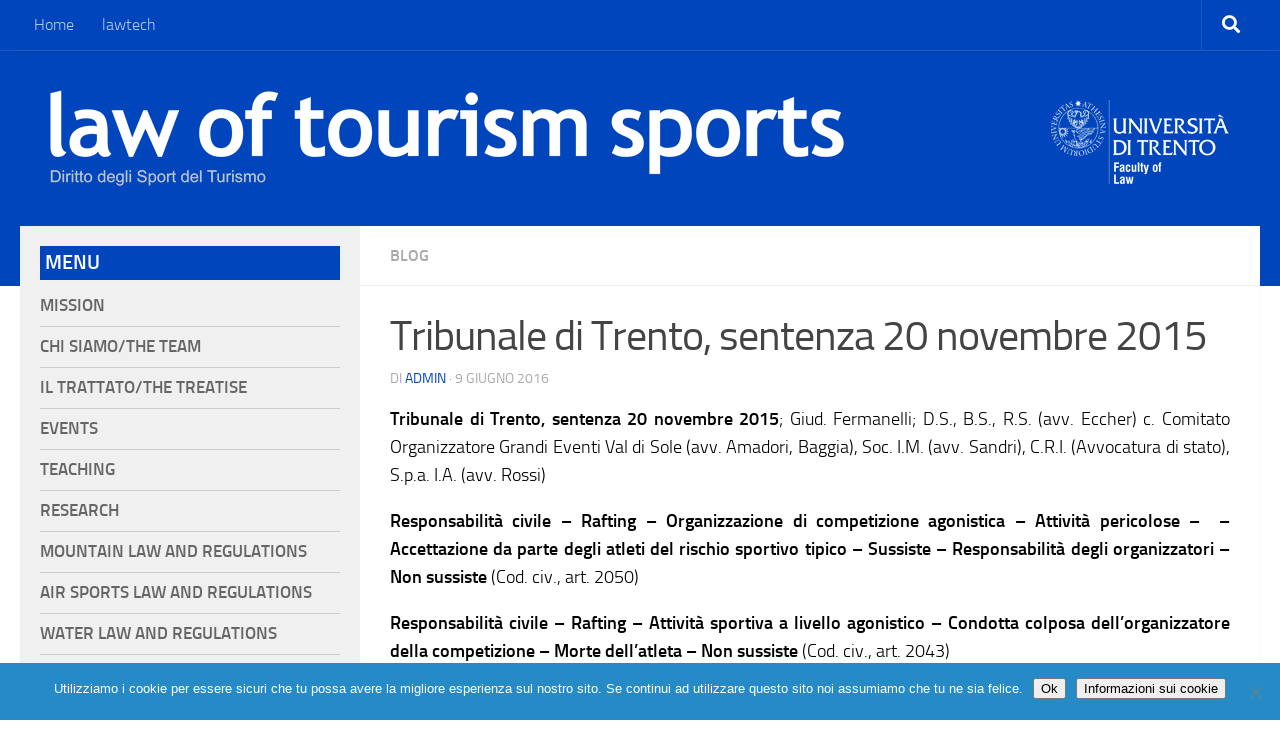

--- FILE ---
content_type: text/html; charset=UTF-8
request_url: https://dirittodeglisportdelturismo.jus.unitn.it/law-of-tourism-sport/blog/tribunale-di-trento-sentenza-20-novembre-2015/
body_size: 28222
content:
<!DOCTYPE html>
<html class="no-js" lang="it-IT">
<head>
  <meta charset="UTF-8">
  <meta name="viewport" content="width=device-width, initial-scale=1.0">
  <link rel="profile" href="https://gmpg.org/xfn/11" />
  <link rel="pingback" href="https://dirittodeglisportdelturismo.jus.unitn.it/xmlrpc.php">

  <title>Tribunale di Trento, sentenza 20 novembre 2015 &#8211; Law of Tourism Sport</title>
<meta name='robots' content='max-image-preview:large' />
<script>document.documentElement.className = document.documentElement.className.replace("no-js","js");</script>
<link rel="alternate" type="application/rss+xml" title="Law of Tourism Sport &raquo; Feed" href="https://dirittodeglisportdelturismo.jus.unitn.it/feed/" />
<link rel="alternate" type="application/rss+xml" title="Law of Tourism Sport &raquo; Feed dei commenti" href="https://dirittodeglisportdelturismo.jus.unitn.it/comments/feed/" />
<link rel="alternate" type="application/rss+xml" title="Law of Tourism Sport &raquo; Tribunale di Trento, sentenza 20 novembre 2015 Feed dei commenti" href="https://dirittodeglisportdelturismo.jus.unitn.it/law-of-tourism-sport/blog/tribunale-di-trento-sentenza-20-novembre-2015/feed/" />
<script>
window._wpemojiSettings = {"baseUrl":"https:\/\/s.w.org\/images\/core\/emoji\/15.0.3\/72x72\/","ext":".png","svgUrl":"https:\/\/s.w.org\/images\/core\/emoji\/15.0.3\/svg\/","svgExt":".svg","source":{"concatemoji":"https:\/\/dirittodeglisportdelturismo.jus.unitn.it\/wp-includes\/js\/wp-emoji-release.min.js?ver=6.6.4"}};
/*! This file is auto-generated */
!function(i,n){var o,s,e;function c(e){try{var t={supportTests:e,timestamp:(new Date).valueOf()};sessionStorage.setItem(o,JSON.stringify(t))}catch(e){}}function p(e,t,n){e.clearRect(0,0,e.canvas.width,e.canvas.height),e.fillText(t,0,0);var t=new Uint32Array(e.getImageData(0,0,e.canvas.width,e.canvas.height).data),r=(e.clearRect(0,0,e.canvas.width,e.canvas.height),e.fillText(n,0,0),new Uint32Array(e.getImageData(0,0,e.canvas.width,e.canvas.height).data));return t.every(function(e,t){return e===r[t]})}function u(e,t,n){switch(t){case"flag":return n(e,"\ud83c\udff3\ufe0f\u200d\u26a7\ufe0f","\ud83c\udff3\ufe0f\u200b\u26a7\ufe0f")?!1:!n(e,"\ud83c\uddfa\ud83c\uddf3","\ud83c\uddfa\u200b\ud83c\uddf3")&&!n(e,"\ud83c\udff4\udb40\udc67\udb40\udc62\udb40\udc65\udb40\udc6e\udb40\udc67\udb40\udc7f","\ud83c\udff4\u200b\udb40\udc67\u200b\udb40\udc62\u200b\udb40\udc65\u200b\udb40\udc6e\u200b\udb40\udc67\u200b\udb40\udc7f");case"emoji":return!n(e,"\ud83d\udc26\u200d\u2b1b","\ud83d\udc26\u200b\u2b1b")}return!1}function f(e,t,n){var r="undefined"!=typeof WorkerGlobalScope&&self instanceof WorkerGlobalScope?new OffscreenCanvas(300,150):i.createElement("canvas"),a=r.getContext("2d",{willReadFrequently:!0}),o=(a.textBaseline="top",a.font="600 32px Arial",{});return e.forEach(function(e){o[e]=t(a,e,n)}),o}function t(e){var t=i.createElement("script");t.src=e,t.defer=!0,i.head.appendChild(t)}"undefined"!=typeof Promise&&(o="wpEmojiSettingsSupports",s=["flag","emoji"],n.supports={everything:!0,everythingExceptFlag:!0},e=new Promise(function(e){i.addEventListener("DOMContentLoaded",e,{once:!0})}),new Promise(function(t){var n=function(){try{var e=JSON.parse(sessionStorage.getItem(o));if("object"==typeof e&&"number"==typeof e.timestamp&&(new Date).valueOf()<e.timestamp+604800&&"object"==typeof e.supportTests)return e.supportTests}catch(e){}return null}();if(!n){if("undefined"!=typeof Worker&&"undefined"!=typeof OffscreenCanvas&&"undefined"!=typeof URL&&URL.createObjectURL&&"undefined"!=typeof Blob)try{var e="postMessage("+f.toString()+"("+[JSON.stringify(s),u.toString(),p.toString()].join(",")+"));",r=new Blob([e],{type:"text/javascript"}),a=new Worker(URL.createObjectURL(r),{name:"wpTestEmojiSupports"});return void(a.onmessage=function(e){c(n=e.data),a.terminate(),t(n)})}catch(e){}c(n=f(s,u,p))}t(n)}).then(function(e){for(var t in e)n.supports[t]=e[t],n.supports.everything=n.supports.everything&&n.supports[t],"flag"!==t&&(n.supports.everythingExceptFlag=n.supports.everythingExceptFlag&&n.supports[t]);n.supports.everythingExceptFlag=n.supports.everythingExceptFlag&&!n.supports.flag,n.DOMReady=!1,n.readyCallback=function(){n.DOMReady=!0}}).then(function(){return e}).then(function(){var e;n.supports.everything||(n.readyCallback(),(e=n.source||{}).concatemoji?t(e.concatemoji):e.wpemoji&&e.twemoji&&(t(e.twemoji),t(e.wpemoji)))}))}((window,document),window._wpemojiSettings);
</script>
<style id='wp-emoji-styles-inline-css'>

	img.wp-smiley, img.emoji {
		display: inline !important;
		border: none !important;
		box-shadow: none !important;
		height: 1em !important;
		width: 1em !important;
		margin: 0 0.07em !important;
		vertical-align: -0.1em !important;
		background: none !important;
		padding: 0 !important;
	}
</style>
<link rel='stylesheet' id='wp-block-library-css' href='https://dirittodeglisportdelturismo.jus.unitn.it/wp-includes/css/dist/block-library/style.min.css?ver=6.6.4' media='all' />
<style id='classic-theme-styles-inline-css'>
/*! This file is auto-generated */
.wp-block-button__link{color:#fff;background-color:#32373c;border-radius:9999px;box-shadow:none;text-decoration:none;padding:calc(.667em + 2px) calc(1.333em + 2px);font-size:1.125em}.wp-block-file__button{background:#32373c;color:#fff;text-decoration:none}
</style>
<style id='global-styles-inline-css'>
:root{--wp--preset--aspect-ratio--square: 1;--wp--preset--aspect-ratio--4-3: 4/3;--wp--preset--aspect-ratio--3-4: 3/4;--wp--preset--aspect-ratio--3-2: 3/2;--wp--preset--aspect-ratio--2-3: 2/3;--wp--preset--aspect-ratio--16-9: 16/9;--wp--preset--aspect-ratio--9-16: 9/16;--wp--preset--color--black: #000000;--wp--preset--color--cyan-bluish-gray: #abb8c3;--wp--preset--color--white: #ffffff;--wp--preset--color--pale-pink: #f78da7;--wp--preset--color--vivid-red: #cf2e2e;--wp--preset--color--luminous-vivid-orange: #ff6900;--wp--preset--color--luminous-vivid-amber: #fcb900;--wp--preset--color--light-green-cyan: #7bdcb5;--wp--preset--color--vivid-green-cyan: #00d084;--wp--preset--color--pale-cyan-blue: #8ed1fc;--wp--preset--color--vivid-cyan-blue: #0693e3;--wp--preset--color--vivid-purple: #9b51e0;--wp--preset--gradient--vivid-cyan-blue-to-vivid-purple: linear-gradient(135deg,rgba(6,147,227,1) 0%,rgb(155,81,224) 100%);--wp--preset--gradient--light-green-cyan-to-vivid-green-cyan: linear-gradient(135deg,rgb(122,220,180) 0%,rgb(0,208,130) 100%);--wp--preset--gradient--luminous-vivid-amber-to-luminous-vivid-orange: linear-gradient(135deg,rgba(252,185,0,1) 0%,rgba(255,105,0,1) 100%);--wp--preset--gradient--luminous-vivid-orange-to-vivid-red: linear-gradient(135deg,rgba(255,105,0,1) 0%,rgb(207,46,46) 100%);--wp--preset--gradient--very-light-gray-to-cyan-bluish-gray: linear-gradient(135deg,rgb(238,238,238) 0%,rgb(169,184,195) 100%);--wp--preset--gradient--cool-to-warm-spectrum: linear-gradient(135deg,rgb(74,234,220) 0%,rgb(151,120,209) 20%,rgb(207,42,186) 40%,rgb(238,44,130) 60%,rgb(251,105,98) 80%,rgb(254,248,76) 100%);--wp--preset--gradient--blush-light-purple: linear-gradient(135deg,rgb(255,206,236) 0%,rgb(152,150,240) 100%);--wp--preset--gradient--blush-bordeaux: linear-gradient(135deg,rgb(254,205,165) 0%,rgb(254,45,45) 50%,rgb(107,0,62) 100%);--wp--preset--gradient--luminous-dusk: linear-gradient(135deg,rgb(255,203,112) 0%,rgb(199,81,192) 50%,rgb(65,88,208) 100%);--wp--preset--gradient--pale-ocean: linear-gradient(135deg,rgb(255,245,203) 0%,rgb(182,227,212) 50%,rgb(51,167,181) 100%);--wp--preset--gradient--electric-grass: linear-gradient(135deg,rgb(202,248,128) 0%,rgb(113,206,126) 100%);--wp--preset--gradient--midnight: linear-gradient(135deg,rgb(2,3,129) 0%,rgb(40,116,252) 100%);--wp--preset--font-size--small: 13px;--wp--preset--font-size--medium: 20px;--wp--preset--font-size--large: 36px;--wp--preset--font-size--x-large: 42px;--wp--preset--spacing--20: 0.44rem;--wp--preset--spacing--30: 0.67rem;--wp--preset--spacing--40: 1rem;--wp--preset--spacing--50: 1.5rem;--wp--preset--spacing--60: 2.25rem;--wp--preset--spacing--70: 3.38rem;--wp--preset--spacing--80: 5.06rem;--wp--preset--shadow--natural: 6px 6px 9px rgba(0, 0, 0, 0.2);--wp--preset--shadow--deep: 12px 12px 50px rgba(0, 0, 0, 0.4);--wp--preset--shadow--sharp: 6px 6px 0px rgba(0, 0, 0, 0.2);--wp--preset--shadow--outlined: 6px 6px 0px -3px rgba(255, 255, 255, 1), 6px 6px rgba(0, 0, 0, 1);--wp--preset--shadow--crisp: 6px 6px 0px rgba(0, 0, 0, 1);}:where(.is-layout-flex){gap: 0.5em;}:where(.is-layout-grid){gap: 0.5em;}body .is-layout-flex{display: flex;}.is-layout-flex{flex-wrap: wrap;align-items: center;}.is-layout-flex > :is(*, div){margin: 0;}body .is-layout-grid{display: grid;}.is-layout-grid > :is(*, div){margin: 0;}:where(.wp-block-columns.is-layout-flex){gap: 2em;}:where(.wp-block-columns.is-layout-grid){gap: 2em;}:where(.wp-block-post-template.is-layout-flex){gap: 1.25em;}:where(.wp-block-post-template.is-layout-grid){gap: 1.25em;}.has-black-color{color: var(--wp--preset--color--black) !important;}.has-cyan-bluish-gray-color{color: var(--wp--preset--color--cyan-bluish-gray) !important;}.has-white-color{color: var(--wp--preset--color--white) !important;}.has-pale-pink-color{color: var(--wp--preset--color--pale-pink) !important;}.has-vivid-red-color{color: var(--wp--preset--color--vivid-red) !important;}.has-luminous-vivid-orange-color{color: var(--wp--preset--color--luminous-vivid-orange) !important;}.has-luminous-vivid-amber-color{color: var(--wp--preset--color--luminous-vivid-amber) !important;}.has-light-green-cyan-color{color: var(--wp--preset--color--light-green-cyan) !important;}.has-vivid-green-cyan-color{color: var(--wp--preset--color--vivid-green-cyan) !important;}.has-pale-cyan-blue-color{color: var(--wp--preset--color--pale-cyan-blue) !important;}.has-vivid-cyan-blue-color{color: var(--wp--preset--color--vivid-cyan-blue) !important;}.has-vivid-purple-color{color: var(--wp--preset--color--vivid-purple) !important;}.has-black-background-color{background-color: var(--wp--preset--color--black) !important;}.has-cyan-bluish-gray-background-color{background-color: var(--wp--preset--color--cyan-bluish-gray) !important;}.has-white-background-color{background-color: var(--wp--preset--color--white) !important;}.has-pale-pink-background-color{background-color: var(--wp--preset--color--pale-pink) !important;}.has-vivid-red-background-color{background-color: var(--wp--preset--color--vivid-red) !important;}.has-luminous-vivid-orange-background-color{background-color: var(--wp--preset--color--luminous-vivid-orange) !important;}.has-luminous-vivid-amber-background-color{background-color: var(--wp--preset--color--luminous-vivid-amber) !important;}.has-light-green-cyan-background-color{background-color: var(--wp--preset--color--light-green-cyan) !important;}.has-vivid-green-cyan-background-color{background-color: var(--wp--preset--color--vivid-green-cyan) !important;}.has-pale-cyan-blue-background-color{background-color: var(--wp--preset--color--pale-cyan-blue) !important;}.has-vivid-cyan-blue-background-color{background-color: var(--wp--preset--color--vivid-cyan-blue) !important;}.has-vivid-purple-background-color{background-color: var(--wp--preset--color--vivid-purple) !important;}.has-black-border-color{border-color: var(--wp--preset--color--black) !important;}.has-cyan-bluish-gray-border-color{border-color: var(--wp--preset--color--cyan-bluish-gray) !important;}.has-white-border-color{border-color: var(--wp--preset--color--white) !important;}.has-pale-pink-border-color{border-color: var(--wp--preset--color--pale-pink) !important;}.has-vivid-red-border-color{border-color: var(--wp--preset--color--vivid-red) !important;}.has-luminous-vivid-orange-border-color{border-color: var(--wp--preset--color--luminous-vivid-orange) !important;}.has-luminous-vivid-amber-border-color{border-color: var(--wp--preset--color--luminous-vivid-amber) !important;}.has-light-green-cyan-border-color{border-color: var(--wp--preset--color--light-green-cyan) !important;}.has-vivid-green-cyan-border-color{border-color: var(--wp--preset--color--vivid-green-cyan) !important;}.has-pale-cyan-blue-border-color{border-color: var(--wp--preset--color--pale-cyan-blue) !important;}.has-vivid-cyan-blue-border-color{border-color: var(--wp--preset--color--vivid-cyan-blue) !important;}.has-vivid-purple-border-color{border-color: var(--wp--preset--color--vivid-purple) !important;}.has-vivid-cyan-blue-to-vivid-purple-gradient-background{background: var(--wp--preset--gradient--vivid-cyan-blue-to-vivid-purple) !important;}.has-light-green-cyan-to-vivid-green-cyan-gradient-background{background: var(--wp--preset--gradient--light-green-cyan-to-vivid-green-cyan) !important;}.has-luminous-vivid-amber-to-luminous-vivid-orange-gradient-background{background: var(--wp--preset--gradient--luminous-vivid-amber-to-luminous-vivid-orange) !important;}.has-luminous-vivid-orange-to-vivid-red-gradient-background{background: var(--wp--preset--gradient--luminous-vivid-orange-to-vivid-red) !important;}.has-very-light-gray-to-cyan-bluish-gray-gradient-background{background: var(--wp--preset--gradient--very-light-gray-to-cyan-bluish-gray) !important;}.has-cool-to-warm-spectrum-gradient-background{background: var(--wp--preset--gradient--cool-to-warm-spectrum) !important;}.has-blush-light-purple-gradient-background{background: var(--wp--preset--gradient--blush-light-purple) !important;}.has-blush-bordeaux-gradient-background{background: var(--wp--preset--gradient--blush-bordeaux) !important;}.has-luminous-dusk-gradient-background{background: var(--wp--preset--gradient--luminous-dusk) !important;}.has-pale-ocean-gradient-background{background: var(--wp--preset--gradient--pale-ocean) !important;}.has-electric-grass-gradient-background{background: var(--wp--preset--gradient--electric-grass) !important;}.has-midnight-gradient-background{background: var(--wp--preset--gradient--midnight) !important;}.has-small-font-size{font-size: var(--wp--preset--font-size--small) !important;}.has-medium-font-size{font-size: var(--wp--preset--font-size--medium) !important;}.has-large-font-size{font-size: var(--wp--preset--font-size--large) !important;}.has-x-large-font-size{font-size: var(--wp--preset--font-size--x-large) !important;}
:where(.wp-block-post-template.is-layout-flex){gap: 1.25em;}:where(.wp-block-post-template.is-layout-grid){gap: 1.25em;}
:where(.wp-block-columns.is-layout-flex){gap: 2em;}:where(.wp-block-columns.is-layout-grid){gap: 2em;}
:root :where(.wp-block-pullquote){font-size: 1.5em;line-height: 1.6;}
</style>
<link rel='stylesheet' id='cookie-notice-front-css' href='https://dirittodeglisportdelturismo.jus.unitn.it/wp-content/plugins/cookie-notice/css/front.min.css?ver=2.5.11' media='all' />
<link rel='stylesheet' id='easy-sidebar-menu-widget-css-css' href='https://dirittodeglisportdelturismo.jus.unitn.it/wp-content/plugins/easy-sidebar-menu-widget/assets/css/easy-sidebar-menu-widget.css?ver=6.6.4' media='all' />
<link rel='stylesheet' id='SFSImainCss-css' href='https://dirittodeglisportdelturismo.jus.unitn.it/wp-content/plugins/ultimate-social-media-icons/css/sfsi-style.css?ver=2.9.6' media='all' />
<link rel='stylesheet' id='hueman-main-style-css' href='https://dirittodeglisportdelturismo.jus.unitn.it/wp-content/themes/hueman/assets/front/css/main.min.css?ver=3.7.23' media='all' />
<style id='hueman-main-style-inline-css'>
body { font-size:1.00rem; }@media only screen and (min-width: 720px) {
        .nav > li { font-size:1.00rem; }
      }.sidebar .widget { padding-left: 20px; padding-right: 20px; padding-top: 20px; }::selection { background-color: #0045bc; }
::-moz-selection { background-color: #0045bc; }a,a>span.hu-external::after,.themeform label .required,#flexslider-featured .flex-direction-nav .flex-next:hover,#flexslider-featured .flex-direction-nav .flex-prev:hover,.post-hover:hover .post-title a,.post-title a:hover,.sidebar.s1 .post-nav li a:hover i,.content .post-nav li a:hover i,.post-related a:hover,.sidebar.s1 .widget_rss ul li a,#footer .widget_rss ul li a,.sidebar.s1 .widget_calendar a,#footer .widget_calendar a,.sidebar.s1 .alx-tab .tab-item-category a,.sidebar.s1 .alx-posts .post-item-category a,.sidebar.s1 .alx-tab li:hover .tab-item-title a,.sidebar.s1 .alx-tab li:hover .tab-item-comment a,.sidebar.s1 .alx-posts li:hover .post-item-title a,#footer .alx-tab .tab-item-category a,#footer .alx-posts .post-item-category a,#footer .alx-tab li:hover .tab-item-title a,#footer .alx-tab li:hover .tab-item-comment a,#footer .alx-posts li:hover .post-item-title a,.comment-tabs li.active a,.comment-awaiting-moderation,.child-menu a:hover,.child-menu .current_page_item > a,.wp-pagenavi a{ color: #0045bc; }input[type="submit"],.themeform button[type="submit"],.sidebar.s1 .sidebar-top,.sidebar.s1 .sidebar-toggle,#flexslider-featured .flex-control-nav li a.flex-active,.post-tags a:hover,.sidebar.s1 .widget_calendar caption,#footer .widget_calendar caption,.author-bio .bio-avatar:after,.commentlist li.bypostauthor > .comment-body:after,.commentlist li.comment-author-admin > .comment-body:after{ background-color: #0045bc; }.post-format .format-container { border-color: #0045bc; }.sidebar.s1 .alx-tabs-nav li.active a,#footer .alx-tabs-nav li.active a,.comment-tabs li.active a,.wp-pagenavi a:hover,.wp-pagenavi a:active,.wp-pagenavi span.current{ border-bottom-color: #0045bc!important; }.sidebar.s2 .post-nav li a:hover i,
.sidebar.s2 .widget_rss ul li a,
.sidebar.s2 .widget_calendar a,
.sidebar.s2 .alx-tab .tab-item-category a,
.sidebar.s2 .alx-posts .post-item-category a,
.sidebar.s2 .alx-tab li:hover .tab-item-title a,
.sidebar.s2 .alx-tab li:hover .tab-item-comment a,
.sidebar.s2 .alx-posts li:hover .post-item-title a { color: #255dbc; }
.sidebar.s2 .sidebar-top,.sidebar.s2 .sidebar-toggle,.post-comments,.jp-play-bar,.jp-volume-bar-value,.sidebar.s2 .widget_calendar caption{ background-color: #255dbc; }.sidebar.s2 .alx-tabs-nav li.active a { border-bottom-color: #255dbc; }
.post-comments::before { border-right-color: #255dbc; }
      .search-expand,
              #nav-topbar.nav-container { background-color: #0045bc}@media only screen and (min-width: 720px) {
                #nav-topbar .nav ul { background-color: #0045bc; }
              }.is-scrolled #header .nav-container.desktop-sticky,
              .is-scrolled #header .search-expand { background-color: #0045bc; background-color: rgba(0,69,188,0.90) }.is-scrolled .topbar-transparent #nav-topbar.desktop-sticky .nav ul { background-color: #0045bc; background-color: rgba(0,69,188,0.95) }#header { background-color: #0045bc; }
@media only screen and (min-width: 720px) {
  #nav-header .nav ul { background-color: #0045bc; }
}
        #header #nav-mobile { background-color: #0045bc; }.is-scrolled #header #nav-mobile { background-color: #0045bc; background-color: rgba(0,69,188,0.90) }#nav-header.nav-container, #main-header-search .search-expand { background-color: #0045bc; }
@media only screen and (min-width: 720px) {
  #nav-header .nav ul { background-color: #0045bc; }
}
        #footer-bottom { background-color: #0045bc; }.site-title a img { max-height: 200px; }body { background-color: #ffffff; }
</style>
<link rel='stylesheet' id='theme-stylesheet-css' href='https://dirittodeglisportdelturismo.jus.unitn.it/wp-content/themes/hueman-child02/style.css?ver=3.4.0.1556808835' media='all' />
<link rel='stylesheet' id='hueman-font-awesome-css' href='https://dirittodeglisportdelturismo.jus.unitn.it/wp-content/themes/hueman/assets/front/css/font-awesome.min.css?ver=3.7.23' media='all' />
<script id="cookie-notice-front-js-before">
var cnArgs = {"ajaxUrl":"https:\/\/dirittodeglisportdelturismo.jus.unitn.it\/wp-admin\/admin-ajax.php","nonce":"d9961cefe9","hideEffect":"fade","position":"bottom","onScroll":false,"onScrollOffset":100,"onClick":false,"cookieName":"cookie_notice_accepted","cookieTime":2592000,"cookieTimeRejected":2592000,"globalCookie":false,"redirection":false,"cache":false,"revokeCookies":false,"revokeCookiesOpt":"automatic"};
</script>
<script src="https://dirittodeglisportdelturismo.jus.unitn.it/wp-content/plugins/cookie-notice/js/front.min.js?ver=2.5.11" id="cookie-notice-front-js"></script>
<script id="nb-jquery" src="https://dirittodeglisportdelturismo.jus.unitn.it/wp-includes/js/jquery/jquery.min.js?ver=3.7.1" id="jquery-core-js"></script>
<script src="https://dirittodeglisportdelturismo.jus.unitn.it/wp-includes/js/jquery/jquery-migrate.min.js?ver=3.4.1" id="jquery-migrate-js"></script>
<link rel="https://api.w.org/" href="https://dirittodeglisportdelturismo.jus.unitn.it/wp-json/" /><link rel="alternate" title="JSON" type="application/json" href="https://dirittodeglisportdelturismo.jus.unitn.it/wp-json/wp/v2/posts/2946" /><link rel="EditURI" type="application/rsd+xml" title="RSD" href="https://dirittodeglisportdelturismo.jus.unitn.it/xmlrpc.php?rsd" />
<meta name="generator" content="WordPress 6.6.4" />
<link rel="canonical" href="https://dirittodeglisportdelturismo.jus.unitn.it/law-of-tourism-sport/blog/tribunale-di-trento-sentenza-20-novembre-2015/" />
<link rel='shortlink' href='https://dirittodeglisportdelturismo.jus.unitn.it/?p=2946' />
<link rel="alternate" title="oEmbed (JSON)" type="application/json+oembed" href="https://dirittodeglisportdelturismo.jus.unitn.it/wp-json/oembed/1.0/embed?url=https%3A%2F%2Fdirittodeglisportdelturismo.jus.unitn.it%2Flaw-of-tourism-sport%2Fblog%2Ftribunale-di-trento-sentenza-20-novembre-2015%2F" />
<link rel="alternate" title="oEmbed (XML)" type="text/xml+oembed" href="https://dirittodeglisportdelturismo.jus.unitn.it/wp-json/oembed/1.0/embed?url=https%3A%2F%2Fdirittodeglisportdelturismo.jus.unitn.it%2Flaw-of-tourism-sport%2Fblog%2Ftribunale-di-trento-sentenza-20-novembre-2015%2F&#038;format=xml" />
<meta name="follow.[base64]" content="X0Sj1MDuC7Bqfnx3UZ3H"/>    <link rel="preload" as="font" type="font/woff2" href="https://dirittodeglisportdelturismo.jus.unitn.it/wp-content/themes/hueman/assets/front/webfonts/fa-brands-400.woff2?v=5.15.2" crossorigin="anonymous"/>
    <link rel="preload" as="font" type="font/woff2" href="https://dirittodeglisportdelturismo.jus.unitn.it/wp-content/themes/hueman/assets/front/webfonts/fa-regular-400.woff2?v=5.15.2" crossorigin="anonymous"/>
    <link rel="preload" as="font" type="font/woff2" href="https://dirittodeglisportdelturismo.jus.unitn.it/wp-content/themes/hueman/assets/front/webfonts/fa-solid-900.woff2?v=5.15.2" crossorigin="anonymous"/>
  <link rel="preload" as="font" type="font/woff" href="https://dirittodeglisportdelturismo.jus.unitn.it/wp-content/themes/hueman/assets/front/fonts/titillium-light-webfont.woff" crossorigin="anonymous"/>
<link rel="preload" as="font" type="font/woff" href="https://dirittodeglisportdelturismo.jus.unitn.it/wp-content/themes/hueman/assets/front/fonts/titillium-lightitalic-webfont.woff" crossorigin="anonymous"/>
<link rel="preload" as="font" type="font/woff" href="https://dirittodeglisportdelturismo.jus.unitn.it/wp-content/themes/hueman/assets/front/fonts/titillium-regular-webfont.woff" crossorigin="anonymous"/>
<link rel="preload" as="font" type="font/woff" href="https://dirittodeglisportdelturismo.jus.unitn.it/wp-content/themes/hueman/assets/front/fonts/titillium-regularitalic-webfont.woff" crossorigin="anonymous"/>
<link rel="preload" as="font" type="font/woff" href="https://dirittodeglisportdelturismo.jus.unitn.it/wp-content/themes/hueman/assets/front/fonts/titillium-semibold-webfont.woff" crossorigin="anonymous"/>
<style>
  /*  base : fonts
/* ------------------------------------ */
body { font-family: "Titillium", Arial, sans-serif; }
@font-face {
  font-family: 'Titillium';
  src: url('https://dirittodeglisportdelturismo.jus.unitn.it/wp-content/themes/hueman/assets/front/fonts/titillium-light-webfont.eot');
  src: url('https://dirittodeglisportdelturismo.jus.unitn.it/wp-content/themes/hueman/assets/front/fonts/titillium-light-webfont.svg#titillium-light-webfont') format('svg'),
     url('https://dirittodeglisportdelturismo.jus.unitn.it/wp-content/themes/hueman/assets/front/fonts/titillium-light-webfont.eot?#iefix') format('embedded-opentype'),
     url('https://dirittodeglisportdelturismo.jus.unitn.it/wp-content/themes/hueman/assets/front/fonts/titillium-light-webfont.woff') format('woff'),
     url('https://dirittodeglisportdelturismo.jus.unitn.it/wp-content/themes/hueman/assets/front/fonts/titillium-light-webfont.ttf') format('truetype');
  font-weight: 300;
  font-style: normal;
}
@font-face {
  font-family: 'Titillium';
  src: url('https://dirittodeglisportdelturismo.jus.unitn.it/wp-content/themes/hueman/assets/front/fonts/titillium-lightitalic-webfont.eot');
  src: url('https://dirittodeglisportdelturismo.jus.unitn.it/wp-content/themes/hueman/assets/front/fonts/titillium-lightitalic-webfont.svg#titillium-lightitalic-webfont') format('svg'),
     url('https://dirittodeglisportdelturismo.jus.unitn.it/wp-content/themes/hueman/assets/front/fonts/titillium-lightitalic-webfont.eot?#iefix') format('embedded-opentype'),
     url('https://dirittodeglisportdelturismo.jus.unitn.it/wp-content/themes/hueman/assets/front/fonts/titillium-lightitalic-webfont.woff') format('woff'),
     url('https://dirittodeglisportdelturismo.jus.unitn.it/wp-content/themes/hueman/assets/front/fonts/titillium-lightitalic-webfont.ttf') format('truetype');
  font-weight: 300;
  font-style: italic;
}
@font-face {
  font-family: 'Titillium';
  src: url('https://dirittodeglisportdelturismo.jus.unitn.it/wp-content/themes/hueman/assets/front/fonts/titillium-regular-webfont.eot');
  src: url('https://dirittodeglisportdelturismo.jus.unitn.it/wp-content/themes/hueman/assets/front/fonts/titillium-regular-webfont.svg#titillium-regular-webfont') format('svg'),
     url('https://dirittodeglisportdelturismo.jus.unitn.it/wp-content/themes/hueman/assets/front/fonts/titillium-regular-webfont.eot?#iefix') format('embedded-opentype'),
     url('https://dirittodeglisportdelturismo.jus.unitn.it/wp-content/themes/hueman/assets/front/fonts/titillium-regular-webfont.woff') format('woff'),
     url('https://dirittodeglisportdelturismo.jus.unitn.it/wp-content/themes/hueman/assets/front/fonts/titillium-regular-webfont.ttf') format('truetype');
  font-weight: 400;
  font-style: normal;
}
@font-face {
  font-family: 'Titillium';
  src: url('https://dirittodeglisportdelturismo.jus.unitn.it/wp-content/themes/hueman/assets/front/fonts/titillium-regularitalic-webfont.eot');
  src: url('https://dirittodeglisportdelturismo.jus.unitn.it/wp-content/themes/hueman/assets/front/fonts/titillium-regularitalic-webfont.svg#titillium-regular-webfont') format('svg'),
     url('https://dirittodeglisportdelturismo.jus.unitn.it/wp-content/themes/hueman/assets/front/fonts/titillium-regularitalic-webfont.eot?#iefix') format('embedded-opentype'),
     url('https://dirittodeglisportdelturismo.jus.unitn.it/wp-content/themes/hueman/assets/front/fonts/titillium-regularitalic-webfont.woff') format('woff'),
     url('https://dirittodeglisportdelturismo.jus.unitn.it/wp-content/themes/hueman/assets/front/fonts/titillium-regularitalic-webfont.ttf') format('truetype');
  font-weight: 400;
  font-style: italic;
}
@font-face {
    font-family: 'Titillium';
    src: url('https://dirittodeglisportdelturismo.jus.unitn.it/wp-content/themes/hueman/assets/front/fonts/titillium-semibold-webfont.eot');
    src: url('https://dirittodeglisportdelturismo.jus.unitn.it/wp-content/themes/hueman/assets/front/fonts/titillium-semibold-webfont.svg#titillium-semibold-webfont') format('svg'),
         url('https://dirittodeglisportdelturismo.jus.unitn.it/wp-content/themes/hueman/assets/front/fonts/titillium-semibold-webfont.eot?#iefix') format('embedded-opentype'),
         url('https://dirittodeglisportdelturismo.jus.unitn.it/wp-content/themes/hueman/assets/front/fonts/titillium-semibold-webfont.woff') format('woff'),
         url('https://dirittodeglisportdelturismo.jus.unitn.it/wp-content/themes/hueman/assets/front/fonts/titillium-semibold-webfont.ttf') format('truetype');
  font-weight: 600;
  font-style: normal;
}
</style>
  <!--[if lt IE 9]>
<script src="https://dirittodeglisportdelturismo.jus.unitn.it/wp-content/themes/hueman/assets/front/js/ie/html5shiv-printshiv.min.js"></script>
<script src="https://dirittodeglisportdelturismo.jus.unitn.it/wp-content/themes/hueman/assets/front/js/ie/selectivizr.js"></script>
<![endif]-->
		<style id="wp-custom-css">
			
.MetaSlide {
box-shadow: rgba(0,0,0,.25) 0 3px 11px 0;
	border: 5px solid #fff;
}

.sek-col-100, .sek-col-base {
  padding-right: 0px;
  padding-left: 0px;}

.entry.excerpt 
{font-size: 1em; 
color: #666;}


.widget_easy_sidebar_menu_widget li.menu-item {
border-bottom: 1px solid #ccc;
}

#single_post_widget-2 h4
{background-color: #0045bc; 
color: #fff;
padding: 5px;
font-size: 1em;
}

#single_post_widget-3 h4
{background-color: #0045bc; 
color: #fff;
padding: 5px;
font-size: 1em;
}

#single_post_widget-4 h4
{background-color: #0045bc; 
color: #fff;
padding: 5px;
font-size: 1em;
}

#nav-topbar .nav li.current-menu-ancestor > a, #nav-topbar .nav li.current-menu-item > a, #nav-topbar .nav li.current-post-parent > a, #nav-topbar .nav li.current_page_item  {
    font-weight: bold;
}

#slogan { margin: 20px 0px 0px 0px;}

.central-header-zone 
{background:url(http://lawtechnew.jus.unitn.it/wp-content/uploads/2018/09/bg_testata.png);
background-repeat: no-repeat;}

div.members-login-form p
{margin: 15px;}

.post-list .post-row {
border-bottom: 0px ;
}
.post-thumbnail {
display: flex;
align-items: center;
max-height: 208px;
width: 96%;
overflow: hidden;
border: 1px solid #ddd;
}

.post-thumbnail img {
width: 456px;
}


@media (min-width:350px) {
 .post-thumbnail {
display: flex;
align-items: center;
max-height: 208px;
width: 100%;
overflow: hidden;
border: 1px solid #ddd;
}

.post-thumbnail img {
width: 630px;
}

div.featured {
background: #ddd;
padding: 20px;
min-height: 210px;

}

.featured img{
width: 320px;

}
}




@media (min-width:720px) {
div.featured-img-thumb-xlarge  {
display: flex;
align-items: center;
position:fixed;
	right:0px;
height: 250px;
	width: 33%;
overflow: hidden;
}
	
div.featured h2, div.featured p, div.featured .post-meta{
width: 66%;
}
}






div.featured {
background: #ddd;
padding: 20px;
min-height: 210px;

}

div.featured img{
float:right;
width: 620px;

}


.post-meta {
color: #888;
}

.post-title {
    line-height: 1.0em;
}

.featured .post-title {
    line-height: 1.0em;

}

.single .post-title {
    line-height: 1.0em;

}

[data-sek-id="__nimble__714dd17a957d"] {

    border: 2px solid #ddd;
    margin-top: 0px;
    margin-left: 0px;
    margin-bottom: 0px;
    margin-right: 0px;
    padding-top: 0px;
    padding-left: 0px;
    padding-right: 0px;
    padding-bottom: 0px;

}

h3.widget-title {

    background-color: #0045bc;
    color: #fff;
    padding: 5px;
    font-size: 1.3em;
	font-weight: bold;

}

a.easy-sidebar-menu-widget-link {
font-size: 1.1em;
		font-weight: bold;
	color: #666;
	text-transform: uppercase;
    

}

li ul li a.easy-sidebar-menu-widget-link {
font-size: 1.1em;
		font-weight: normal;
	color: #666;
	margin-left: 25px;
		text-transform: none;
    

}
		</style>
		</head>

<body class="nb-3-3-8 nimble-no-local-data-skp__post_post_2946 nimble-no-group-site-tmpl-skp__all_post post-template-default single single-post postid-2946 single-format-standard wp-custom-logo wp-embed-responsive cookies-not-set sek-hide-rc-badge sfsi_actvite_theme_flat metaslider-plugin col-2cr full-width topbar-enabled header-desktop-sticky header-mobile-sticky hueman-3-7-23-with-child-theme chrome">

<div id="wrapper">

  
  <header id="header" class="specific-mobile-menu-on one-mobile-menu mobile_menu header-ads-desktop  topbar-transparent no-header-img">
        <nav class="nav-container group mobile-menu mobile-sticky no-menu-assigned" id="nav-mobile" data-menu-id="header-1">
  <div class="mobile-title-logo-in-header"><p class="site-title">                  <a class="custom-logo-link" href="https://dirittodeglisportdelturismo.jus.unitn.it/" rel="home" title="Law of Tourism Sport | Home page"><img src="https://dirittodeglisportdelturismo.jus.unitn.it/wp-content/uploads/2019/05/logo-sport.png" alt="Law of Tourism Sport" width="794" height="96"/></a>                </p></div>
        
                    <!-- <div class="ham__navbar-toggler collapsed" aria-expanded="false">
          <div class="ham__navbar-span-wrapper">
            <span class="ham-toggler-menu__span"></span>
          </div>
        </div> -->
        <button class="ham__navbar-toggler-two collapsed" title="Menu" aria-expanded="false">
          <span class="ham__navbar-span-wrapper">
            <span class="line line-1"></span>
            <span class="line line-2"></span>
            <span class="line line-3"></span>
          </span>
        </button>
            
      <div class="nav-text"></div>
      <div class="nav-wrap container">
                  <ul class="nav container-inner group mobile-search">
                            <li>
                  <form role="search" method="get" class="search-form" action="https://dirittodeglisportdelturismo.jus.unitn.it/">
				<label>
					<span class="screen-reader-text">Ricerca per:</span>
					<input type="search" class="search-field" placeholder="Cerca &hellip;" value="" name="s" />
				</label>
				<input type="submit" class="search-submit" value="Cerca" />
			</form>                </li>
                      </ul>
                <ul id="menu-menu-top" class="nav container-inner group"><li id="menu-item-3217" class="menu-item menu-item-type-custom menu-item-object-custom menu-item-home menu-item-3217"><a href="http://dirittodeglisportdelturismo.jus.unitn.it/">Home</a></li>
<li id="menu-item-6413" class="menu-item menu-item-type-custom menu-item-object-custom menu-item-6413"><a href="http://lawtech.jus.unitn.it/">lawtech</a></li>
</ul>      </div>
</nav><!--/#nav-topbar-->  
        <nav class="nav-container group desktop-menu desktop-sticky " id="nav-topbar" data-menu-id="header-2">
    <div class="nav-text"></div>
  <div class="topbar-toggle-down">
    <i class="fas fa-angle-double-down" aria-hidden="true" data-toggle="down" title="Espandi menu"></i>
    <i class="fas fa-angle-double-up" aria-hidden="true" data-toggle="up" title="Chiudi menu"></i>
  </div>
  <div class="nav-wrap container">
    <ul id="menu-menu-top-1" class="nav container-inner group"><li class="menu-item menu-item-type-custom menu-item-object-custom menu-item-home menu-item-3217"><a href="http://dirittodeglisportdelturismo.jus.unitn.it/">Home</a></li>
<li class="menu-item menu-item-type-custom menu-item-object-custom menu-item-6413"><a href="http://lawtech.jus.unitn.it/">lawtech</a></li>
</ul>  </div>
      <div id="topbar-header-search" class="container">
      <div class="container-inner">
        <button class="toggle-search"><i class="fas fa-search"></i></button>
        <div class="search-expand">
          <div class="search-expand-inner"><form role="search" method="get" class="search-form" action="https://dirittodeglisportdelturismo.jus.unitn.it/">
				<label>
					<span class="screen-reader-text">Ricerca per:</span>
					<input type="search" class="search-field" placeholder="Cerca &hellip;" value="" name="s" />
				</label>
				<input type="submit" class="search-submit" value="Cerca" />
			</form></div>
        </div>
      </div><!--/.container-inner-->
    </div><!--/.container-->
  
</nav><!--/#nav-topbar-->  
  <div class="container group">
        <div class="container-inner">

                    <div class="group hu-pad central-header-zone">
                  <div class="logo-tagline-group">
                      <p class="site-title">                  <a class="custom-logo-link" href="https://dirittodeglisportdelturismo.jus.unitn.it/" rel="home" title="Law of Tourism Sport | Home page"><img src="https://dirittodeglisportdelturismo.jus.unitn.it/wp-content/uploads/2019/05/logo-sport.png" alt="Law of Tourism Sport" width="794" height="96"/></a>                </p>                                        </div>

                                        <div id="header-widgets">
                          <div id="custom_html-4" class="widget_text widget widget_custom_html"><div class="textwidget custom-html-widget"><div id="slogan">

<div id="uni"><a href="https://www.unitn.it/en" target="blanc" title="web site of University of Trento" rel="noopener"><img src="https://lawtech.jus.unitn.it/wp-content/uploads/2020/11/logo_unitn_bianco_it.png" border="0" width="179" height="59"></a></div>
				
<div id="giuri"><a href="https://www.giurisprudenza.unitn.it" title="web site of Faculty of Law" target="blanc" rel="noopener"><img src="https://lawtech.jus.unitn.it/wp-content/uploads/2020/11/logo_unitn_law_bianco_en.png" border="0" width="179" height="26"></a></div>
 </div></div></div>                      </div><!--/#header-ads-->
                                </div>
      
      
    </div><!--/.container-inner-->
      </div><!--/.container-->

</header><!--/#header-->
  
  <div class="container" id="page">
    <div class="container-inner">
            <div class="main">
        <div class="main-inner group">
          
              <main class="content" id="content">
              <div class="page-title hu-pad group">
          	    		<ul class="meta-single group">
    			<li class="category"><a href="https://dirittodeglisportdelturismo.jus.unitn.it/category/law-of-tourism-sport/blog/" rel="category tag">blog</a></li>
    			    		</ul>
            
    </div><!--/.page-title-->
          <div class="hu-pad group">
              <article class="post-2946 post type-post status-publish format-standard hentry category-blog tag-251 tag-264 tag-atleta tag-organizzatore-della-gara tag-rafting tag-responsabilita-civile-2 tag-sport-acquatici">
    <div class="post-inner group">

      <h1 class="post-title entry-title">Tribunale di Trento, sentenza 20 novembre 2015</h1>
  <p class="post-byline">
       di     <span class="vcard author">
       <span class="fn"><a href="https://dirittodeglisportdelturismo.jus.unitn.it/author/admin/" title="Articoli scritti da Admin" rel="author">Admin</a></span>
     </span>
     &middot;
                          <span class="published">9 Giugno 2016</span>
          </p>

                                
      <div class="clear"></div>

      <div class="entry themeform">
        <div class="entry-inner">
          <p style="text-align: justify;"><span style="color: #000000;"><strong>Tribunale di Trento, sentenza 20 novembre 2015</strong>; Giud. Fermanelli; D.S., B.S., R.S. (avv. Eccher) c. Comitato Organizzatore Grandi Eventi Val di Sole (avv. Amadori, Baggia), Soc. I.M. (avv. Sandri), C.R.I. (Avvocatura di stato), S.p.a. I.A. (avv. Rossi)</span></p>
<p style="text-align: justify;">
<p style="text-align: justify;"><span style="color: #000000;"><strong>Responsabilità civile – Rafting – Organizzazione di competizione agonistica &#8211; Attività pericolose –  – Accettazione da parte degli atleti del rischio sportivo tipico – Sussiste &#8211; Responsabilità degli organizzatori &#8211; Non sussiste</strong> (Cod. civ., art. 2050)</span></p>
<p style="text-align: justify;">
<p style="text-align: justify;"><span style="color: #000000;"><strong>Responsabilità civile – Rafting – Attività sportiva a livello agonistico &#8211; Condotta colposa dell’organizzatore della competizione – Morte dell’atleta – Non sussiste</strong> (Cod. civ., art. 2043)</span></p>
<p style="text-align: justify;">
<p style="text-align: justify;"><span style="color: #000000;"><em>L’attività di organizzazione di competizioni agonistiche di rafting non può considerarsi pericolosa ai sensi dell’art. 2050 c.c., posto che ogni attività agonistica implica l&#8217;accettazione del rischio a essa inerente da parte di coloro che vi partecipano e sempre che risulti che gli organizzatori della competizione sportiva abbiano predisposto la gara in modo da contenere il rischio nei normali limiti confacenti alla specifica attività sportiva, apprestando le opportune cautele nel rispetto dei  regolamenti sportivi applicabili.</em> (1)</span></p>
<p style="text-align: justify;">
<p style="text-align: justify;"><span style="color: #000000;"><em>L’organizzatore di una competizione di rafting a livello agonistico non risponde in via extracontrattuale del danno derivante dalla morte dell’atleta nel corso della gara, se il danneggiati non provano la condotta colposa tenuta dall’organizzatore e il nesso causale corrente tra la condotta colposa e la verificazione dell’evento dannoso.</em> (Nella specie, il Comitato organizzatore del campionato europeo di rafting non risponde ai sensi dell’art 2043 del cod. civ. per il decesso di un’atleta durante la competizione dovuto al capovolgimento del raft e al trascinamento dell’atleta alla deriva, posto che la perizia dedotta in giudizio dai familiari della vittima non appare idonea a delineare una condotta colposa dell’ente organizzatore, che ha appaltato a un ente qualificato per il soccorso fluviale quale la C.R.I. e che ha offerto la prova che le misure di intervento e soccorso in caso di situazione di criticità erano state disposte con la diligenza, la prudenza e la perizia richieste dal peculiare settore sportivo) (2)</span></p>
<p style="text-align: center;">
<p style="text-align: center;"><span style="color: #000000;">REPUBBLICA ITALIANA</span></p>
<p style="text-align: center;"><span style="color: #000000;">IN NOME DEL POPOLO ITALIANO</span></p>
<p style="text-align: center;"><span style="color: #000000;">IL TRIBUNALE ORDINARIO DI TRENTO</span></p>
<p>&nbsp;</p>
<p><span style="color: #000000;">Il Tribunale, nella persona del giudice unico Dott. Renata Fermanelli ha pronunciato la seguente</span></p>
<p>&nbsp;</p>
<p style="text-align: center;"><span style="color: #000000;">SENTENZA</span></p>
<p>&nbsp;</p>
<p><span style="color: #000000;">nella causa civile iscritta al numero 164/2012 R.G., vertente </span></p>
<p style="text-align: center;"><span style="color: #000000;">TRA</span></p>
<p><span style="font-size: 12.16px; line-height: 1.3em; color: #000000;">D.S., B.S., R.S. rappresentati e difesi dall’avv. Eccher Lorenzo e, elettivamente domiciliati in Via (omissis&#8230;) 38100 Trento, </span></p>
<p><span style="color: #000000;"><strong>Attori</strong></span></p>
<p style="text-align: center;"><span style="color: #000000;">E                    </span></p>
<p><span style="color: #000000;">COMITATO ORGANIZZATORE GRANDI EVENTI VAL DI SOLE, rappresentato e difeso dagli avv.ti Amadori Massimo e Baggia Monica, elettivamente domiciliato in Via (omissis&#8230;) 38100 Trento,</span></p>
<p><span style="color: #000000;"><strong>Convenuto</strong></span></p>
<p><span style="color: #000000;">alla quale è stata riunita la causa sub. N. 1672/12 RG promossa da COMITATO ORGANIZZATORE GRANDI EVENTI VAL DI SOLE, rappresentato e difeso dagli avv.ti Amadori Massimo e Baggia Monica, elettivamente domiciliato in Via (omissis&#8230;) 38100 Trento</span></p>
<p><span style="color: #000000;"><strong>Attore</strong></span></p>
<p><span style="color: #000000;">I.M., rappresentato e difeso dall’avv. Sandri Piergiorgio, elettivamente domiciliato in Via (omissis&#8230;) 38100 Trento,</span></p>
<p><span style="color: #000000;"><strong>Convenuto</strong></span></p>
<p style="text-align: center;"><span style="color: #000000;">E</span></p>
<p><span style="color: #000000;">C.R.I., rappresentato e difeso dall’Avvocatura di Stato e elettivamente domiciliato in LARGO (omissis&#8230;) 38100 Trento                                          </span></p>
<p style="text-align: center;"><span style="color: #000000;">NONCHé              </span></p>
<p><span style="color: #000000;">I.A. rappresentato e difeso dall’avv. Rossi Stefano, elettivamente domiciliato in VIA (omissis&#8230;) 00197 Roma,</span></p>
<p><span style="color: #000000;"><strong>Terzo chiamato</strong></span></p>
<p>&nbsp;</p>
<p><span style="color: #000000;"><strong>OGGETTO: responsabilità per esercizio attività pericolosa – rafting</strong></span></p>
<p>&nbsp;</p>
<p>&nbsp;</p>
<p><span style="color: #000000;"><strong>CONCLUSIONI</strong></span></p>
<p><span style="color: #000000;">e discussione all&#8217;udienza del 10.06.2015 </span></p>
<p><span style="color: #000000;">                           </span></p>
<p>&nbsp;</p>
<p><span style="color: #000000;"><strong>motivi della decisione e svolgimento del processo </strong></span></p>
<p style="text-align: justify;"><span style="color: #000000;">Con atto di citazione ritualmente notificato S.D., S.B., S.B., S.D., S.R., convenivano in giudizio dinanzi all&#8217;intestato Tribunale il Comitato Organizzatore Grandi Eventi Val di Sole, in persona del legale rappresentante, esponendo che:</span></p>
<p style="text-align: justify;"><span style="color: #000000;">in data 4/6/2010 B.S. (rispettivamente figlia, sorella e nipote degli attori), la quale già in passato aveva preso parte ad altre competizioni agonistiche analoghe, aveva partecipato ad un campionato € peo di rafting, che si svolgeva lungo il fiume Noce in Val di Sole, organizzata dal Comitato convenuto:</span></p>
<p style="text-align: justify;"><span style="color: #000000;">a seguito del capovolgimento del gommone sul quale l&#8217;atleta si trovava, la stessa veniva trascinata a valle e perdeva la vita;</span></p>
<p style="text-align: justify;"><span style="color: #000000;">a seguito di tale avvenimento si era instaurato procedimento penale, definito con provvedimento di archiviazione, nel corso del quale veniva assunta una perizia disposta dalla Procura della Repubblica della quale risultava che vi erano stati degli errori nei tentativi di salvataggio di B.S., errori che avevano determinato il mancato recupero della stessa quando si trovava in acqua e ne aveva determinato il decesso;</span></p>
<p style="text-align: justify;"><span style="color: #000000;">ricorreva nel caso in esame l&#8217;ipotesi di cui all&#8217;articolo 2050 c.c.;</span></p>
<p style="text-align: justify;"><span style="color: #000000;">Chiedevano pertanto la condanna del Comitato convenuto al risarcimento dei danni patrimoniali e non patrimoniali subiti.</span></p>
<p style="text-align: justify;"><span style="color: #000000;">L&#8217;Ente convenuto si costituiva in giudizio rilevando che nessuna responsabilità poteva essere allo stesso attribuita circa l&#8217;evento dannoso dedotto in giudizio, come del resto era emerso in sede penale. Rilevava di aver introdotto autonomo giudizio nei confronti della soc. I., con la quale aveva stipulato polizza assicurativa per il rischio derivante dalla sua attività.</span></p>
<p style="text-align: justify;"><span style="color: #000000;">Chiedeva pertanto che il giudizio fosse riunito a quello promosso nei confronti della soc. I. e comunque il rigetto della domanda risarcitoria proposta dagli attori; in via subordinata, nel caso fosse riconosciuta la fondatezza di tale domanda, che risarcimento fosse contenuto in applicazione dell&#8217;articolo 1227,1 e 2 commi, c.c.</span></p>
<p style="text-align: justify;"><span style="color: #000000;">Con autonomo atto di citazione, il Comitato Organizzatore Grandi Eventi Val Di Sole conveniva in giudizio la soc. I.M., e la C.R.I., esponendo di aver affidato a quest&#8217;ultima l&#8217;organizzazione dell&#8217;intero settore della sicurezza e del soccorso in relazione all&#8217;evento sportivo dedotto in giudizio, chiedendo che fosse accertato l&#8217;obbligo della soc I.M. di tenere indenne il Comitato stesso da ogni conseguenza pregiudizievole derivante dall&#8217;accoglimento delle domande proposte dagli attori S.D., S.B., S.B., S.D., S.R., nel separato giudizio e, nell&#8217;ipotesi in cui fosse stata accertata una responsabilità del Comitato per attività del personale della C.R.I., che la stessa fosse obbligata a tenere indenne il Comitato da ogni conseguenza derivante dall&#8217;accoglimento delle domande proposte dai medesimi attori.</span></p>
<p style="text-align: justify;"><span style="color: #000000;">Si costituiva in giudizio la soc. I.M., chiedendo che la domanda proposta dagli attori S.D., S.B., S.B., S.D., S.R. nei confronti del Comitato fosse rigettata e che conseguentemente fosse rigettata la domanda proposta da quest&#8217;ultimo le suoi confronti. Rilevava che la polizza stipulata con il Comitato prevedeva una franchigia di € 5.000,00 per ogni sinistro ed un massimale di € 3.500.000,00.</span></p>
<p style="text-align: justify;"><span style="color: #000000;">Si costituiva anche la C.R.I., rilevando che nessuna responsabilità poteva essere attribuita ai propri operatori, come peraltro accertato in sede penale; specificava inoltre essere assicurata con la spa I.A..</span></p>
<p style="text-align: justify;"><span style="color: #000000;">Chiedeva pertanto il rigetto della domanda proposta nei suoi confronti e di essere in ogni caso tenuta indenne dalla soc. I.A. (che provvedeva ritualmente a chiamare in causa) dalle conseguenze patrimoniali di tale domanda, in caso di suo accoglimento.</span></p>
<p style="text-align: justify;"><span style="color: #000000;">La spa I.A. si costituiva in giudizio, rilevando che nessuna responsabilità poteva essere attribuita al personale della C.R. in relazione l&#8217;evento dannoso dedotto in giudizio; specificava che la polizza stipulata con la C.R. prevedeva un massimale di € 1.500.000,00 per ogni sinistro.</span></p>
<p style="text-align: justify;"><span style="color: #000000;">Con Provv. del 7 maggio 2014 veniva disposta la riunione delle due cause.</span></p>
<p style="text-align: justify;"><span style="color: #000000;">Si procedeva all&#8217;istruzione probatoria mediante l&#8217;acquisizione dei documenti offerti.</span></p>
<p style="text-align: justify;"><span style="color: #000000;">Quindi la causa, sulle conclusioni delle parti come in epigrafe precisate, veniva trattenuta in decisione all&#8217;udienza del 10.6.15.</span></p>
<p style="text-align: justify;"><span style="color: #000000;">Gli attori S.D., S.B., S.B., S.D., S.R. hanno dedotto in giudizio una responsabilità ai sensi dell&#8217;articolo 2050 c.c. del Comitato organizzatore grandi eventi Val di Sole, sul rilievo che l&#8217;attività sportiva rappresentata dalla gara di rafting integrasse l&#8217;ipotesi di attività pericolosa, con ogni conseguenza in ordine all&#8217;onere della prova.</span></p>
<p style="text-align: justify;"><span style="color: #000000;">Con riguardo alla configurabilità in relazione a specifici ambiti dell&#8217;ipotesi di cui all&#8217;articolo 2050 c.c., la Suprema Corte ha più volte affermato che, se l&#8217;attività non è specificatamente qualificata come pericolosa del legislatore, spetta al giudice effettuare la valutazione in concreto al fine di accertare se essa possa essere considerata tale per sua natura o per la spiccata potenzialità offensiva dei mezzi adoperati, in base alle circostanze esistenti al momento dell&#8217;esercizio dell&#8217;attività (cfr da ultimo Cass. n. 10268/15).</span></p>
<p style="text-align: justify;"><span style="color: #000000;">Con riguardo all&#8217;esercizio l&#8217;attività sportiva agonistica, l&#8217;insegnamento di legittimità è costante nell&#8217;affermare che l&#8217;attività agonistica implica l&#8217;accettazione del rischio ad essa inerente da parte di coloro che vi partecipano, sicchè i danni da essi eventualmente sofferti ad opera di un competitore, rientranti nell&#8217;alea normale, ricadono sugli stessi ed è sufficiente che gli organizzatori, al fine di sottrarsi ad ogni responsabilità, abbiano predisposto le normali cautele idonee a contenere il rischio nei limiti confacenti alla specifica attività sportiva, nel rispetto di eventuali regolamenti sportivi (Cass. n. 20908/05).</span></p>
<p style="text-align: justify;"><span style="color: #000000;">Ancora (Cass. n. 1564/99), nell&#8217;attività agonistica c&#8217;è accettazione del rischio da parte dei gareggianti, per cui i danni da essi sofferti nell&#8217;occasione rientrano nell&#8217;alea normale e ricadono sugli stessi, e gli organizzatori &#8211; al fine di sottrarsi ad ogni responsabilità &#8211; debbono aver predisposto le cose in maniera regolare e cioè in maniera da contenere il rischio nei normali limiti confacenti alla specifica attività sportiva, apprestando le opportune cautele nel rispetto di eventuali regolamenti sportivi. La pericolosità dell&#8217;attività esercitata deve essere valutata in base alle concrete circostanze di fatto in cui si è venuta svolgendo, tenendo conto insieme della specifica capacità di chi è chiamato a svolgerla e della potenzialità di danno che essa.</span></p>
<p style="text-align: justify;"><span style="color: #000000;">In particolare (Cass. n. 3528/09) l&#8217;atleta impegnato in una manifestazione agonistica accetta di esporsi a quegli incidenti che ne rendono prevedibile la verificazione, perché a produrli vi concorrono gli inevitabili errori del gesto sportivo proprio o degli altri atleti impegnati nella gara, come gli errori di manovra dei mezzi usati. E questo esclude che delle conseguenze di tali incidenti debbano rispondere i soggetti cui spetta predisporre e controllare il campo di gara. Ma è proprio tale insita pericolosità della attività di cui si assume l&#8217;organizzazione ad imporre che questa non sia aumentata da difetto od errore nella predisposizione delle misure che debbono connotare il campo di gara, in modo da evitare che si producano anche a carico dell&#8217;atleta conseguenze più gravi di quelle normali. Sicché, l&#8217;attività di organizzazione di una gara sportiva, connotata secondo esperienza da elevata possibilità di incidenti dannosi, non solo per chi vi assiste, ma anche per gli atleti, è da riguardare come esercizio di attività pericolosa, ancorché in rapporto agli atleti, nella misura in cui li esponga a conseguenze più gravi di quelle che possono essere prodotte dagli stessi errori degli atleti impegnati nella gara.</span></p>
<p style="text-align: justify;"><span style="color: #000000;">Nel caso in esame è pacifico che la competizione alla quale partecipava B.S. avesse carattere agonistico; gli stessi attori espongono che la stessa aveva già partecipato ad altre gare anche di livello internazionale, sicché deve presumersi che la stessa avesse una certa esperienza nello specifico settore sportivo.</span></p>
<p style="text-align: justify;"><span style="color: #000000;">Verificando i requisiti indicati dalla Suprema Corte, deve escludersi che l&#8217;organizzazione della gara sia stata realizzata in modo tale da aumentare i rischi propri della specifica attività sportiva, così da esporre gli atleti a rischi e conseguenze più gravi rispetto a quelli che sono prevedibili nel peculiare settore.</span></p>
<p style="text-align: justify;"><span style="color: #000000;">Va subito detto che, tenuto conto delle caratteristiche dell&#8217;attività sportive di rafting, la possibilità che il gommone si rovesci e che gli atleti non riescano a guadagnare le sponde del fiume deve ritenersi prevedibile e insita nei generali rischi di tale attività, rischi che, avendo tali caratteristiche, devono ritenersi accettati dagli atleti.</span></p>
<p style="text-align: justify;"><span style="color: #000000;">Verificando l&#8217;organizzazione della sicurezza della gara realizzata nel caso concreto al fine di garantire il salvataggio degli atleti caduti in acqua, va escluso che la stessa sia avvenuta in modo tale da aumentare i rischi tipici di quel genere di attività. Dalla perizia effettuata in sede penale da D.A. (maestro della federazione italiana rafting), le cui risultanze sono invocate da tutte le parti in causa e che deve pertanto ritenersi pienamente utilizzabile a fini probatori nel presente giudizio, emerge che la sicurezza era curata dall&#8217;ente (Opsav-gruppo della C.R.) riconosciuto dal Ministero degli interni per il soccorso fluviale come ente, insieme ai soli Vigili del Fuoco, che può prestare servizi di assistenza alle gare (pag. 10 della perizia). Deve pertanto escludersi che il Comitato si fosse affidato a un ente privo di specifiche competenze e che il personale intervenuto non fosse preparato per intervenire adeguatamente.</span></p>
<p style="text-align: justify;"><span style="color: #000000;">Sempre dalla perizia emerge che, dall&#8217;esame del video amatoriale visionato dal perito, il team di sicurezza era bene equipaggiato e numericamente più che sufficiente (pag. 8 perizia).</span></p>
<p style="text-align: justify;"><span style="color: #000000;">Il perito ha infine rilevato che la scelta di far seguire la gara da un kayak, denominato safety, nel caso specifico non era consigliabile sia perché lo stesso viene utilizzato quando vi sono livelli di acqua più alti (intorno a livello di 100, mentre nel caso di specie il livello era 70) sia perché il kajak che si usa per garantire la sicurezza di persone che non conoscono le tecniche di autosoccorso, mentre per le gare che presuppongono l&#8217;esperienza e la capacità di un atleta a tal fine preparato di prassi è sufficiente la sicurezza effettuata da terra. Infine il perito seppure abbia ritenuto che un kajak di sicurezza avrebbe aiutato a seguire l&#8217;atleta lungo il fiume, fino a quando fosse rimasto cosciente, una volta che fosse divenuto incosciente era praticamente impossibile riportare a riva un corpo esanime (pag. 12 perizia).</span></p>
<p style="text-align: justify;"><span style="color: #000000;">Alla luce di tali considerazioni deve ritenersi che l&#8217;organizzazione della sicurezza sia stata corretta e conforme ai regolamenti (regolamento International rafting federation race rules delle 1 aprile 2010) e soprattutto non abbia determinato una situazione di rischio maggiore di quello insito nella specifica attività sportiva.</span></p>
<p style="text-align: justify;"><span style="color: #000000;">Deve pertanto escludersi che nel caso di specie sia applicabile l&#8217;articolo 2050 c.c. ha invocato da parte attrice S.D., S.B., S.B., S.D., S.R..</span></p>
<p style="text-align: justify;"><span style="color: #000000;">Negli scritti difensivi finali questi ultimi hanno invocato l&#8217;applicazione l&#8217;articolo 2043 c.c.. Deve escludersi che possa trattarsi di nuova prospettazione difensiva (quindi di una domanda nuova), posto che l&#8217;atto di citazione descriveva in modo sufficientemente chiaro situazioni di fatto suscettibili di essere valutate come idonee, in quanto compiutamente precisate, ad integrare la fattispecie di cui all&#8217;articolo 2043 c.c. (arg. Cass. n. 18520/09).</span></p>
<p style="text-align: justify;"><span style="color: #000000;">Tuttavia nessuna condotta colposa appare configurabile in capo al Comitato Organizzatore.</span></p>
<p style="text-align: justify;"><span style="color: #000000;">Risulta documentato che lo stesso ha provveduto ad appaltare alla C.R. il servizio rappresentato dalla intera attività di sicurezza della gara (doc. 4,5,7 parte convenuta comitato organizzatore).</span></p>
<p style="text-align: justify;"><span style="color: #000000;">Com&#8217;è noto (tra le altre Cass. n. 19132/11) l&#8217;appaltatore, poichè nella esecuzione dei lavori appaltati opera in autonomia, con propria organizzazione ed apprestando i mezzi a ciò necessari, è, di regola, esclusivo responsabile dei danni cagionati a terzi nella esecuzione dell&#8217;opera, salva (a parte l&#8217;ipotesi di una &#8220;culpa in eligendo&#8221;) l&#8217;esclusiva responsabilità del committente, se questi si sia ingerito nei lavori con direttive vincolanti, che abbiano ridotto l&#8217;appaltatore al rango di &#8220;nudus minister&#8221;, ovvero la sua corresponsabilità, qualora si sia ingerito con direttive che soltanto riducano l&#8217;autonomia dell&#8217;appaltatore.</span></p>
<p style="text-align: justify;"><span style="color: #000000;">Nel caso di specie deve escludersi che il Comitato abbia scelto con negligenza o imprudenza l&#8217;ente al quale affidare l&#8217;organizzazione della sicurezza. Come già detto, risulta dalla perizia espletata in sede penale che solo l&#8217;Opsav (gruppo della C.R.) e il SAF (i vigili del fuoco) sono le organizzazioni riconosciuto dal Ministero degli Interni ad operare come soccorritori fluviali.</span></p>
<p style="text-align: justify;"><span style="color: #000000;">Deve altresì escludersi (e nemmeno gli attori S.D., S.B., S.B., S.D., S.R. lo deducono) che il Comitato organizzatore abbia date indicazioni o direttive circa l&#8217;organizzazione dell&#8217;attività predisposta ai fini del soccorso.</span></p>
<p style="text-align: justify;"><span style="color: #000000;">Risulta dalla perizia che quale responsabile della sicurezza per l&#8217;evento era stato nominato F.B., il quale non aveva alcuna esperienza in tale settore; tuttavia deve escludersi che tale condotta del Comitato abbia carattere colposo, posto che risulta pacifico che tale persona non ha svolto nessuna attività al fine di predisporre le cautele opportune ai fini della sicurezza e che il Comitato ha scelto invece di affidare l&#8217;intero servizio alla C.R., particolarmente qualificata a tal fine.</span></p>
<p style="text-align: justify;"><span style="color: #000000;">Del resto, attesa l&#8217;elevata specializzazione richiesta dall&#8217;attività di soccorso fluviale (tanto che il Ministero dell&#8217;Interno riconosce come legittimati a svolgere tale attività solo due enti), deve ritenersi che l&#8217;autonomia decisionale della C.R. fosse pienamente garantita e che in ogni caso esponenti del Comitato organizzatore non avrebbero nemmeno potuto interferire nelle scelte di tale ente, sia perché il Comitato era dotato comunque di minore preparazione, sia perché il servizio era stato completamente appaltato, senza che residuassero altre competenze al riguardo in capo al comitato organizzatore.</span></p>
<p style="text-align: justify;"><span style="color: #000000;">Gli attori S.D., S.B., S.B., S.D., S.R. non hanno mai esteso la loro domanda nei confronti della C.R.; solamente il Comitato organizzatore ha proposto domanda nei confronti di tale ente, chiedendo di essere tenuto indenne da qualsivoglia pregiudizio conseguente all&#8217; accoglimento delle domande svolte contro lo stesso, con condanna della C.R. a pagare al Comitato le medesime somme oggetto di eventuali condanne a suo carico.</span></p>
<p style="text-align: justify;"><span style="color: #000000;">Deve pertanto ritenersi applicabile l&#8217;insegnamento giurisprudenziale (Cass. n. 5400/13) secondo cui, diversamente dall&#8217;ipotesi in cui il convenuto in giudizio chiami in causa un terzo, indicandolo come il soggetto tenuto a rispondere della pretesa dell&#8217;attore (caso, questo, in cui la domanda attorea si estende automaticamente al terzo, pur in mancanza di apposita istanza, dovendosi individuare il vero responsabile nel quadro di un rapporto oggettivamente unitario), nell&#8217;ipotesi della chiamata del terzo in garanzia la predetta estensione automatica non si verifica, in ragione dell&#8217;autonomia sostanziale dei due rapporti, ancorché confluiti in un unico processo.</span></p>
<p style="text-align: justify;"><span style="color: #000000;">Ma anche a voler ritenere applicabile nel caso concreto l&#8217;insegnamento giurisprudenziale (Cass. n. 5057/10) secondo cui, nell&#8217;ipotesi in cui la parte convenuta in un giudizio di responsabilità civile chiami in causa un terzo in qualità di corresponsabile dell&#8217;evento dannoso, la domanda risarcitoria deve intendersi estesa al terzo anche in mancanza di un&#8217;espressa dichiarazione in tal senso dell&#8217;attore, in quanto la diversità e pluralità delle condotte produttive dell&#8217;evento dannoso non dà luogo a diverse obbligazioni risarcitone, con la conseguenza che la chiamata in causa del terzo non determina il mutamento dell&#8217;oggetto della domanda, ma evidenzia esclusivamente una pluralità di autonome responsabilità riconducibili allo stesso titolo risarcitorio, la domanda proposta da S.D., S.B., S.B., S.D., S.R. deve essere comunque rigettata.</span></p>
<p style="text-align: justify;"><span style="color: #000000;">Gli attori hanno dedotto in giudizio diverse tipologie di condotte colpose, che sarebbero state accettate dal perito A., idonee a determinare il decesso della loro congiunta, in quanto, tenendo diverse condotte, la stessa sarebbe stata riportata a riva.</span></p>
<p style="text-align: justify;"><span style="color: #000000;">In primo luogo vi sarebbe stata un errore posizionamento di colui che teneva la corda a riva, che deve posizionarsi a valle del soccorritore che si tuffa o comunque alla stessa altezza, ma mai a monte in quanto non appena il soccorritore si tuffa, la corda va subito in tensione, impedendo il raggiungimento dell&#8217;atleta in pericolo. Nel caso concreto, colui che teneva la corda era posto alla stessa altezza del soccorritore, tanto che il suo intervento era risultato inefficace.</span></p>
<p style="text-align: justify;"><span style="color: #000000;">In realtà il perito nella propria relazione ha rilevato che questa manovra non costituisce un errore determinante, posto che la tecnica di soccorso rappresentata dal fatto che una persona si tuffi per recuperare il canotto è molto efficace per il soccorso di una sola e specifica persona, ma inefficace se si effettua il recupero tirando a riva un raft con una o due persone attaccate (come nel caso di specie, posto che in un primo momento al canotto rovesciato erano attaccate sia la vittima che un&#8217;altra componente del team). Il perito ha infatti evidenziato che la forza esercitata dall&#8217;acqua sul raft, con uno o più persone attaccate, è difficilmente sostenibile da un solo soggetto che deve recuperarli e portarli arriva, tanto che il soccorritore deve lasciare la presa. Il perito ha verificato dal video che il soccorritore che stava in acqua non usciva portare arriva il raft e si sganciava dalla corda e lasciava infine la presa del gommone che continuava a scendere lungo il fiume.</span></p>
<p style="text-align: justify;"><span style="color: #000000;">Né può essere censurata la scelta di porre i soccorritori sulla sponda sinistra (seconda condotta colposa evidenziata dagli attori). Se in un primo tempo il perito rileva che sarebbe stato di aiuto porre più soccorritori sulla riva sinistra, in quanto la corrente era più forte verso la destra del fiume, successivamente evidenzia che, sulla riva sinistra, l&#8217;acqua era più profonda e di conseguenza il soccorritore che si fosse tuffato si trovava in una posizione svantaggiata per raggiungere l&#8217;atleta in pericolo in piena corrente, dovendo attraversare prima tutta la zona di acqua calma.</span></p>
<p style="text-align: justify;"><span style="color: #000000;">Quale un ulteriore condotta colposa il perito avrebbe individuato il fatto che il soccorritore che si era tuffato in acqua e aveva agganciato il gommone, per il fatto di essere vincolato da una corda tenuta da riva, aveva riportato anche il gommone verso la destra del fiume, dove la corrente era più forte e l&#8217;aveva così allontanato dalla riva sinistra, dove l&#8217;acqua è più calma e dove era più facile per le atlete portarsi sul greto del fiume (come del resto avevano fatto le altre componenti del team).</span></p>
<p style="text-align: justify;"><span style="color: #000000;">Al riguardo tuttavia il perito ha valutato che, tenuto conto del movimento delle correnti, era possibile evincere chiaramente che il raft sarebbe comunque ritornato verso la destra del fiume, posto che i corpi galleggianti vengono sempre riportati verso i punti di corrente più forte.</span></p>
<p style="text-align: justify;"><span style="color: #000000;">Infine il perito ha ritenuto che un buon soccorritore, se ha esperienza di rafting e non solo di soccorso fluviale generico, dovrebbe essere in grado di salire sul gommone rovesciato; lo stesso tuttavia precisa che ciò non sempre facile e quindi non può concludersi che anche un soccorritore con specifica esperienza di rafting avrebbe potuto effettuare tale manovra. Peraltro il perito non spiega se, una volta che il soccorritore fosse risalito sul gommone rovesciato, sarebbe stato per lui possibile far salire sul gommone anche le altre due atlete che allo stesso era attaccato ovvero spingerle verso la riva.</span></p>
<p style="text-align: justify;"><span style="color: #000000;">In relazione alle considerazioni sopra riportate (e sottolineato che spetta agli attori che agiscono per ottenere risarcimento del danno fornire prova idonea e convincente della sussistenza di condotte colpose idonee a cagionare l&#8217;evento dannoso) deve concludersi nel senso che non sia stata raggiunta la prova di condotte colpose poste in essere dagli operatori della C.R., caratterizzate da nesso causale rispetto all&#8217;evento dannoso.</span></p>
<p style="text-align: justify;"><span style="color: #000000;">Gli attori S.D., S.B., S.B., S.D., S.R. sostengono inoltre che gli operatori delle C.R. non si sarebbero accorti che la loro congiunta era rimasta attaccata al gommone e non avrebbero quindi tentato di raggiungerla per riportarla a riva.</span></p>
<p style="text-align: justify;"><span style="color: #000000;">Tale conclusione deve escludersi alla luce delle dichiarazioni rese ai Carabinieri nell&#8217;immediatezza dei fatti da P.F., il primo soccorritore intervenuto, il quale si era agganciato al gommone. Lo stesso ha dichiarato che era rimasto attaccato al gommone insieme all&#8217;ultima atleta rimasta alla deriva e che cercava un punto di ancoraggio; che tuttavia aveva perso la presa del gommone, che andava alla deriva con l&#8217;ultima atleta ancora attaccata. Posto che il soccorritore non usciva a raggiungere nuovamente il gommone, raggiungeva la riva e di lì continuava a seguire di corsa, via terra, in gommone, avvertendo un suo collega di attivare i soccorsi e di avvertirli circa ciò che era successo; che dopo circa 20 minuti di corsa raggiungeva la ragazza che era stata recuperata da altri soggetti che non facevano parte dell&#8217;organizzazione.</span></p>
<p style="text-align: justify;"><span style="color: #000000;">Il perito A. ha inoltre evidenziato l&#8217;importanza che gli atleti che praticano il rafting abbiano un&#8217;adeguata preparazione che consenta loro di gestire in autonomia ogni situazione; in particolare essi devono essere in grado di eseguire alcune manovre di rovesciamento del gommone e di risalita sullo stesso; tale manovra deve essere seguita appena possibile in quanto, più tempo passa, più al soggetto vengono a mancare le forze e l&#8217;agilità per la risalita.</span></p>
<p style="text-align: justify;"><span style="color: #000000;">Il perito ha evidenziato che, dalle immagini del video che raffigura i fatti, si evince chiaramente che B.S. non era sufficientemente preparata all&#8217;autosoccorso ed alla gestione del rovesciamento. Del resto anche B.S., atleta che faceva parte dello stesso team della vittima, sentita subito dopo i fatti dai Carabinieri, aveva dichiarato che S.B. era capitano dell&#8217;equipaggio in quanto era un leader, ma non aveva esperienza in fatto di condizioni critiche.</span></p>
<p style="text-align: justify;"><span style="color: #000000;">Sostengono i famigliari della vittima che tali dichiarazioni non siano mai state rese dalla B.S. e che le stesse siano frutto di una errata traduzione. A prescindere dal fatto che la traduzione delle dichiarazioni è avvenuta veniva dall&#8217;inglese, lingua straniera sufficientemente nota da far escludere errori, va detto che le dichiarazioni della B.S. coincidono con quanto ha verificato il perito attraverso l&#8217;esame del video.</span></p>
<p style="text-align: justify;"><span style="color: #000000;">Del resto nelle dichiarazioni prodotte dai predetti attori, a loro rese dalla medesima B.S., non viene affatto detto che l&#8217;atleta S.B. avevano fatto una specifica preparazione per risalire sul gommone qualora lo stesso si fosse rovesciato, ma ha detto che la S. era la più preparata, più equipaggiata e la più grande lottatrici della squadra. Ciò tuttavia non consente di superare le osservazioni del perito, il quale aggiunge nella sua relazione che spesso gli allenamenti vengono concentrati sulla preparazione atletica e sul risultato sportivo, con poca attenzione all&#8217;approfondimento delle tecniche di autosoccorso (pag. 13 della perizia).</span></p>
<p style="text-align: justify;"><span style="color: #000000;">Il perito ha evidenziato che, in caso di rovesciamento del gommone, oltre alla manovra di risalita, una delle opzioni è quella di abbandonare il raft e nuotare verso la riva in quanto rimanere attaccati al raft è pericoloso; infatti, qualora l&#8217;atleta si trovi in acqua a valle del raft, il soggetto rischia di essere spinto contro eventuali sassi, mentre se si trova a monte non ha cognizione di quello che succede a valle e, quando il raft si bloccherà contro qualche ostacolo, chi si trova in acqua rimarrà sotto al gommone.</span></p>
<p style="text-align: justify;"><span style="color: #000000;">Va rilevato che nel caso di specie S.B. non ha posto in essere nessuna delle manovre di autosoccorso esigibili da un atleta professionista: non ha tentato di risalire sul gommone e non ha lasciato la presa del raft per portarsi verso la riva (come del resto avevano fatto le altre componenti del team; anche la B.S. ha dichiarato ai Carabinieri che un certo punto, non avendo più le forze essendovi una forte corrente, viva lasciato la presa del gommone, riuscendo a sentire sotto di lei il terreno e lì veniva soccorsa da un atleta del team russo e riusciva a giungere a riva.</span></p>
<p style="text-align: justify;"><span style="color: #000000;">A fronte quindi della mancanza di prova di condotte colpose in capo agli operatori della C.R., sussiste invece prova di una impreparazione dell&#8217;atleta alle tecniche di autosalvamento, esigibili per coloro che partecipano a simili gare.</span></p>
<p style="text-align: justify;"><span style="color: #000000;">Pertanto la domanda proposta dagli attori S.D., S.B., S.B., S.D., S.R. deve essere rigettata, con conseguente rigetto da domanda proposta dal Comitato organizzatore nei confronti della C.R. e della I.M. ed il rigetto della domanda proposta dalla C.R. nei confronti della spa I.A..</span></p>
<p style="text-align: justify;"><span style="color: #000000;">Le spese di lite seguono la soccombenza e sono poste a carico di parte attrice nella misura liquidata in dispositivo, tenuto conto dei parametri contenuti nel Regolamento n. 55/14, trattandosi di liquidazione effettuata dopo la sua entrata in vigore (art. 28); ciò anche con riguardo alla posizione della C.R. e delle compagnie assicuratrici, posto che la loro citazione in giudizio e la loro chiamata in causa era giustificata dai titoli e dalle difese dedotti in giudizio dagli attori S.. Nella liquidazione si tiene conto del fatto che l&#8217;attività istruttoria si è limitata alla redazione delle relative memorie.</span></p>
<p style="text-align: center;"><span style="color: #000000;"><strong>P.Q.M. </strong></span></p>
<p style="text-align: justify;"><span style="color: #000000;">Il tribunale di Trento, ogni diversa o contraria azione, eccezione e deduzione disattesa, così provvede:</span></p>
<p style="text-align: justify;"><span style="color: #000000;">1) rigetta la domanda proposta da S.D., S.B., S.B., S.D., S.R. nei confronti del Comitato Organizzatore Grandi Eventi Val di Sole, e conseguentemente la domanda proposta da tale Comitato nei confronti della soc. I.M. e dalla C.R.I. ed infine la domanda proposta da quest&#8217;ultima nei confronti della spa I.A.;</span></p>
<p style="text-align: justify;"><span style="color: #000000;">2) condanna S.D., S.B., S.B., S.D., S.R., in solido, al rimborso in favore del Comitato Organizzatore Grandi Eventi Val di Sole, della soc. I.M., della spa I.A. e della C.R.I., in persona dei rispettivi legali rappresentanti, delle spese di giudizio, liquidate, per ciascuna delle suddette parti, in € 3.375,00 per la fase di studio, € 2.227,00 per la fase introduttiva, € 4.500,00 per la fase istruttoria, € 5.870,00 per la fase decisoria, oltre a spese generali nella misura del 15%, all&#8217;I.V.A. ed al contributo C.N.A.P. nelle misure di legge, se ed in quanto dovuti.</span></p>
<p style="text-align: justify;"><span style="color: #000000;">Così deciso in Trento, il 3 novembre 2015.</span></p>
<p style="text-align: justify;"><span style="color: #000000;">Depositata in Cancelleria il 20 novembre 2015. </span></p>
<p style="text-align: justify;"><span style="color: #000000;">Dott. Renata Fermanelli</span></p>
<p>&nbsp;</p><div class='sfsi_Sicons sfsi_Sicons_position_right' style='float: right; vertical-align: middle; text-align:right'><div style='margin:0px 8px 0px 0px; line-height: 24px'><span></span></div><div class='sfsi_socialwpr'><div class='sf_fb sf_icon' style='text-align:left;vertical-align: middle;'><div class="fb-like margin-disable-count" data-href="https://dirittodeglisportdelturismo.jus.unitn.it/law-of-tourism-sport/blog/tribunale-di-trento-sentenza-20-novembre-2015/"  data-send="false" data-layout="button" ></div></div><div class='sf_fb_share sf_icon' style='text-align:left;vertical-align: middle;'><a  target='_blank' href='https://www.facebook.com/sharer/sharer.php?u=https://dirittodeglisportdelturismo.jus.unitn.it/law-of-tourism-sport/blog/tribunale-di-trento-sentenza-20-novembre-2015/' style='display:inline-block;'><img class='sfsi_wicon'  data-pin-nopin='true' alt='fb-share-icon' title='Facebook Share' src='https://dirittodeglisportdelturismo.jus.unitn.it/wp-content/plugins/ultimate-social-media-icons/images/share_icons/fb_icons/en_US.svg' /></a></div></div></div>          <nav class="pagination group">
                      </nav><!--/.pagination-->
        </div>

        
        <div class="clear"></div>
      </div><!--/.entry-->

    </div><!--/.post-inner-->
  </article><!--/.post-->

<div class="clear"></div>

<p class="post-tags"><span>Tag:</span> <a href="https://dirittodeglisportdelturismo.jus.unitn.it/tag/2043/" rel="tag">2043</a><a href="https://dirittodeglisportdelturismo.jus.unitn.it/tag/2050/" rel="tag">2050</a><a href="https://dirittodeglisportdelturismo.jus.unitn.it/tag/atleta/" rel="tag">atleta</a><a href="https://dirittodeglisportdelturismo.jus.unitn.it/tag/organizzatore-della-gara/" rel="tag">organizzatore della gara</a><a href="https://dirittodeglisportdelturismo.jus.unitn.it/tag/rafting/" rel="tag">rafting</a><a href="https://dirittodeglisportdelturismo.jus.unitn.it/tag/responsabilita-civile-2/" rel="tag">responsabilitá civile</a><a href="https://dirittodeglisportdelturismo.jus.unitn.it/tag/sport-acquatici/" rel="tag">sport acquatici</a></p>



          </div><!--/.hu-pad-->
            </main><!--/.content-->
          

	<div class="sidebar s1 collapsed" data-position="left" data-layout="col-2cr" data-sb-id="s1">

		<button class="sidebar-toggle" title="Espandi la barra laterale"><i class="fas sidebar-toggle-arrows"></i></button>

		<div class="sidebar-content">

			
			
			
			<div id="easy_sidebar_menu_widget-6" class="widget widget_easy_sidebar_menu_widget"><h3 class="widget-title">Menu</h3><div class="menu-law-of-tourism-sports-container"><ul id="menu-law-of-tourism-sports" class="menu"><li id='menu-item-3752'  class="menu-item menu-item-type-post_type menu-item-object-post"><span class='link__wrap'><a  href="https://dirittodeglisportdelturismo.jus.unitn.it/law-of-tourism-sport/altro/mission/" class="easy-sidebar-menu-widget-link">Mission</a> </span></li>
<li id='menu-item-3753'  class="menu-item menu-item-type-post_type menu-item-object-post"><span class='link__wrap'><a  href="https://dirittodeglisportdelturismo.jus.unitn.it/law-of-tourism-sport/altro/chi-siamo-the-team/" class="easy-sidebar-menu-widget-link">Chi siamo/The Team</a> </span></li>
<li id='menu-item-3756'  class="menu-item menu-item-type-post_type menu-item-object-post"><span class='link__wrap'><a  href="https://dirittodeglisportdelturismo.jus.unitn.it/law-of-tourism-sport/altro/il-trattato-the-treatise/" class="easy-sidebar-menu-widget-link">Il Trattato/The Treatise</a> </span></li>
<li id='menu-item-3757'  class="menu-item menu-item-type-post_type menu-item-object-post"><span class='link__wrap'><a  href="https://dirittodeglisportdelturismo.jus.unitn.it/law-of-tourism-sport/altro/law-of-turism-sports-events/" class="easy-sidebar-menu-widget-link">Events</a> </span></li>
<li id='menu-item-3760'  class="menu-item menu-item-type-post_type menu-item-object-post"><span class='link__wrap'><a  href="https://dirittodeglisportdelturismo.jus.unitn.it/law-of-tourism-sport/altro/teaching-2/" class="easy-sidebar-menu-widget-link">Teaching</a> </span></li>
<li id='menu-item-3762'  class="menu-item menu-item-type-post_type menu-item-object-post"><span class='link__wrap'><a  href="https://dirittodeglisportdelturismo.jus.unitn.it/law-of-tourism-sport/research-sport/" class="easy-sidebar-menu-widget-link">Research</a> </span></li>
<li id='menu-item-3763'  class="menu-item menu-item-type-post_type menu-item-object-post"><span class='link__wrap'><a  href="https://dirittodeglisportdelturismo.jus.unitn.it/law-of-tourism-sport/altro/mountain-law-and-regulations/" class="easy-sidebar-menu-widget-link">Mountain Law and Regulations</a> </span></li>
<li id='menu-item-3764'  class="menu-item menu-item-type-post_type menu-item-object-post"><span class='link__wrap'><a  href="https://dirittodeglisportdelturismo.jus.unitn.it/law-of-tourism-sport/altro/air-law-and-regulations/" class="easy-sidebar-menu-widget-link">Air Sports Law and Regulations</a> </span></li>
<li id='menu-item-3765'  class="menu-item menu-item-type-post_type menu-item-object-post"><span class='link__wrap'><a  href="https://dirittodeglisportdelturismo.jus.unitn.it/law-of-tourism-sport/altro/water-law-and-regulations/" class="easy-sidebar-menu-widget-link">Water Law and Regulations</a> </span></li>
<li id='menu-item-3766'  class="menu-item menu-item-type-post_type menu-item-object-post"><span class='link__wrap'><a  href="https://dirittodeglisportdelturismo.jus.unitn.it/law-of-tourism-sport/altro/dottrina/" class="easy-sidebar-menu-widget-link">Dottrina</a> </span></li>
<li id='menu-item-3767'  class="menu-item menu-item-type-post_type menu-item-object-post"><span class='link__wrap'><a  href="https://dirittodeglisportdelturismo.jus.unitn.it/law-of-tourism-sport/altro/law-of-turism-sports-contact-us/" class="easy-sidebar-menu-widget-link">Contact Us</a> </span></li>
<li id='menu-item-3768'  class="menu-item menu-item-type-post_type menu-item-object-post"><span class='link__wrap'><a  href="https://dirittodeglisportdelturismo.jus.unitn.it/law-of-tourism-sport/archivio-news-sport/" class="easy-sidebar-menu-widget-link">Archivio News</a> </span></li>
</ul></div></div><div id="categorizedtagcloudwidget-5" class="widget widget_categorizedtagcloudwidget"><h3 class="widget-title">Tag Cloud</h3>
    <div id="categorized-tag-cloud"><span id="categorized-tag-cloud-el-1"><a href="https://dirittodeglisportdelturismo.jus.unitn.it/tag/norme-tecniche-sci/" class="tag-cloud-link tag-link-364 tag-link-position-1" style="font-size: 10.025906735751pt;" aria-label="norme tecniche sci (14 elementi)">norme tecniche sci</a></span> <span id="categorized-tag-cloud-el-2"><a href="https://dirittodeglisportdelturismo.jus.unitn.it/tag/normativa-per-il-mondo-associativo-del-volo/" class="tag-cloud-link tag-link-436 tag-link-position-2" style="font-size: 9.8549222797927pt;" aria-label="normativa per il mondo associativo del volo (13 elementi)">normativa per il mondo associativo del volo</a></span> <span id="categorized-tag-cloud-el-3"><a href="https://dirittodeglisportdelturismo.jus.unitn.it/tag/normativa-navigazione-aerea-da-turismo/" class="tag-cloud-link tag-link-431 tag-link-position-3" style="font-size: 10.937823834197pt;" aria-label="normativa navigazione aerea da turismo (21 elementi)">normativa navigazione aerea da turismo</a></span> <span id="categorized-tag-cloud-el-4"><a href="https://dirittodeglisportdelturismo.jus.unitn.it/tag/news/" class="tag-cloud-link tag-link-355 tag-link-position-4" style="font-size: 11.963730569948pt;" aria-label="NEWS (32 elementi)">NEWS</a></span> <span id="categorized-tag-cloud-el-5"><a href="https://dirittodeglisportdelturismo.jus.unitn.it/tag/normativa-alpinismo-regionale/" class="tag-cloud-link tag-link-359 tag-link-position-5" style="font-size: 12.19170984456pt;" aria-label="normativa alpinismo regionale (35 elementi)">normativa alpinismo regionale</a></span> <span id="categorized-tag-cloud-el-6"><a href="https://dirittodeglisportdelturismo.jus.unitn.it/tag/minore/" class="tag-cloud-link tag-link-256 tag-link-position-6" style="font-size: 13.616580310881pt;" aria-label="minore (64 elementi)">minore</a></span> <span id="categorized-tag-cloud-el-7"><a href="https://dirittodeglisportdelturismo.jus.unitn.it/tag/contratto-per-la-fruizione-delle-aree-sciabili/" class="tag-cloud-link tag-link-252 tag-link-position-7" style="font-size: 14.471502590674pt;" aria-label="contratto per la fruizione delle aree sciabili (90 elementi)">contratto per la fruizione delle aree sciabili</a></span> <span id="categorized-tag-cloud-el-8"><a href="https://dirittodeglisportdelturismo.jus.unitn.it/tag/348-cp/" class="tag-cloud-link tag-link-331 tag-link-position-8" style="font-size: 9.6269430051813pt;" aria-label="348 CP (12 elementi)">348 CP</a></span> <span id="categorized-tag-cloud-el-9"><a href="https://dirittodeglisportdelturismo.jus.unitn.it/tag/scuola-di-sci/" class="tag-cloud-link tag-link-249 tag-link-position-9" style="font-size: 14.585492227979pt;" aria-label="scuola di sci (94 elementi)">scuola di sci</a></span> <span id="categorized-tag-cloud-el-10"><a href="https://dirittodeglisportdelturismo.jus.unitn.it/tag/normativa-infrastrutture-aria/" class="tag-cloud-link tag-link-438 tag-link-position-10" style="font-size: 9.8549222797927pt;" aria-label="normativa infrastrutture aria (13 elementi)">normativa infrastrutture aria</a></span> <span id="categorized-tag-cloud-el-11"><a href="https://dirittodeglisportdelturismo.jus.unitn.it/tag/1218/" class="tag-cloud-link tag-link-449 tag-link-position-11" style="font-size: 9.2279792746114pt;" aria-label="1218 (10 elementi)">1218</a></span> <span id="categorized-tag-cloud-el-12"><a href="https://dirittodeglisportdelturismo.jus.unitn.it/tag/590-cp/" class="tag-cloud-link tag-link-301 tag-link-position-12" style="font-size: 16.523316062176pt;" aria-label="590 CP (207 elementi)">590 CP</a></span> <span id="categorized-tag-cloud-el-13"><a href="https://dirittodeglisportdelturismo.jus.unitn.it/tag/449-cp/" class="tag-cloud-link tag-link-309 tag-link-position-13" style="font-size: 9.2279792746114pt;" aria-label="449 CP (10 elementi)">449 CP</a></span> <span id="categorized-tag-cloud-el-14"><a href="https://dirittodeglisportdelturismo.jus.unitn.it/tag/2050/" class="tag-cloud-link tag-link-264 tag-link-position-14" style="font-size: 14.015544041451pt;" aria-label="2050 (75 elementi)">2050</a></span> <span id="categorized-tag-cloud-el-15"><a href="https://dirittodeglisportdelturismo.jus.unitn.it/tag/responsabilita-civile-2/" class="tag-cloud-link tag-link-367 tag-link-position-15" style="font-size: 10.709844559585pt;" aria-label="responsabilitá civile (19 elementi)">responsabilitá civile</a></span> <span id="categorized-tag-cloud-el-16"><a href="https://dirittodeglisportdelturismo.jus.unitn.it/tag/equitazione/" class="tag-cloud-link tag-link-295 tag-link-position-16" style="font-size: 10.709844559585pt;" aria-label="equitazione (19 elementi)">equitazione</a></span> <span id="categorized-tag-cloud-el-17"><a href="https://dirittodeglisportdelturismo.jus.unitn.it/tag/posizione-di-garanzia/" class="tag-cloud-link tag-link-290 tag-link-position-17" style="font-size: 9.6269430051813pt;" aria-label="posizione di garanzia (12 elementi)">posizione di garanzia</a></span> <span id="categorized-tag-cloud-el-18"><a href="https://dirittodeglisportdelturismo.jus.unitn.it/tag/2048/" class="tag-cloud-link tag-link-257 tag-link-position-18" style="font-size: 13.274611398964pt;" aria-label="2048 (55 elementi)">2048</a></span> <span id="categorized-tag-cloud-el-19"><a href="https://dirittodeglisportdelturismo.jus.unitn.it/tag/2043/" class="tag-cloud-link tag-link-251 tag-link-position-19" style="font-size: 17.036269430052pt;" aria-label="2043 (258 elementi)">2043</a></span> <span id="categorized-tag-cloud-el-20"><a href="https://dirittodeglisportdelturismo.jus.unitn.it/tag/gatto-delle-nevi/" class="tag-cloud-link tag-link-322 tag-link-position-20" style="font-size: 9.4559585492228pt;" aria-label="gatto delle nevi (11 elementi)">gatto delle nevi</a></span> <span id="categorized-tag-cloud-el-21"><a href="https://dirittodeglisportdelturismo.jus.unitn.it/tag/responsabilita-dello-sciatore-a-valle/" class="tag-cloud-link tag-link-259 tag-link-position-21" style="font-size: 10.709844559585pt;" aria-label="responsabilità dello sciatore a valle (19 elementi)">responsabilità dello sciatore a valle</a></span> <span id="categorized-tag-cloud-el-22"><a href="https://dirittodeglisportdelturismo.jus.unitn.it/tag/valanga/" class="tag-cloud-link tag-link-307 tag-link-position-22" style="font-size: 10.481865284974pt;" aria-label="valanga (17 elementi)">valanga</a></span> <span id="categorized-tag-cloud-el-23"><a href="https://dirittodeglisportdelturismo.jus.unitn.it/tag/normativa-sci-regionale/" class="tag-cloud-link tag-link-356 tag-link-position-23" style="font-size: 13.844559585492pt;" aria-label="normativa sci regionale (70 elementi)">normativa sci regionale</a></span> <span id="categorized-tag-cloud-el-24"><a href="https://dirittodeglisportdelturismo.jus.unitn.it/tag/organizzatore-della-gara/" class="tag-cloud-link tag-link-270 tag-link-position-24" style="font-size: 10.823834196891pt;" aria-label="organizzatore della gara (20 elementi)">organizzatore della gara</a></span> <span id="categorized-tag-cloud-el-25"><a href="https://dirittodeglisportdelturismo.jus.unitn.it/tag/2054/" class="tag-cloud-link tag-link-267 tag-link-position-25" style="font-size: 10.709844559585pt;" aria-label="2054 (19 elementi)">2054</a></span> <span id="categorized-tag-cloud-el-26"><a href="https://dirittodeglisportdelturismo.jus.unitn.it/tag/atleta/" class="tag-cloud-link tag-link-291 tag-link-position-26" style="font-size: 10.025906735751pt;" aria-label="atleta (14 elementi)">atleta</a></span> <span id="categorized-tag-cloud-el-27"><a href="https://dirittodeglisportdelturismo.jus.unitn.it/tag/normativa-sci-nazionale/" class="tag-cloud-link tag-link-349 tag-link-position-27" style="font-size: 10.59585492228pt;" aria-label="normativa sci nazionale (18 elementi)">normativa sci nazionale</a></span> <span id="categorized-tag-cloud-el-28"><a href="https://dirittodeglisportdelturismo.jus.unitn.it/tag/assicurazione/" class="tag-cloud-link tag-link-208 tag-link-position-28" style="font-size: 11.963730569948pt;" aria-label="assicurazione (32 elementi)">assicurazione</a></span> <span id="categorized-tag-cloud-el-29"><a href="https://dirittodeglisportdelturismo.jus.unitn.it/tag/slittino/" class="tag-cloud-link tag-link-263 tag-link-position-29" style="font-size: 10.823834196891pt;" aria-label="slittino (20 elementi)">slittino</a></span> <span id="categorized-tag-cloud-el-30"><a href="https://dirittodeglisportdelturismo.jus.unitn.it/tag/normativa-montagna/" class="tag-cloud-link tag-link-348 tag-link-position-30" style="font-size: 15.440414507772pt;" aria-label="normativa montagna (133 elementi)">normativa montagna</a></span> <span id="categorized-tag-cloud-el-31"><a href="https://dirittodeglisportdelturismo.jus.unitn.it/tag/leggi-turismo-regionali/" class="tag-cloud-link tag-link-471 tag-link-position-31" style="font-size: 11.051813471503pt;" aria-label="Leggi Turismo regionali (22 elementi)">Leggi Turismo regionali</a></span> <span id="categorized-tag-cloud-el-32"><a href="https://dirittodeglisportdelturismo.jus.unitn.it/tag/dottrina/" class="tag-cloud-link tag-link-336 tag-link-position-32" style="font-size: 10.937823834197pt;" aria-label="DOTTRINA (21 elementi)">DOTTRINA</a></span> <span id="categorized-tag-cloud-el-33"><a href="https://dirittodeglisportdelturismo.jus.unitn.it/tag/maestro-di-sci/" class="tag-cloud-link tag-link-260 tag-link-position-33" style="font-size: 15.155440414508pt;" aria-label="maestro di sci (119 elementi)">maestro di sci</a></span> <span id="categorized-tag-cloud-el-34"><a href="https://dirittodeglisportdelturismo.jus.unitn.it/tag/addetto-impianto-di-risalita/" class="tag-cloud-link tag-link-317 tag-link-position-34" style="font-size: 12.59067357513pt;" aria-label="addetto impianto di risalita (42 elementi)">addetto impianto di risalita</a></span> <span id="categorized-tag-cloud-el-35"><a href="https://dirittodeglisportdelturismo.jus.unitn.it/tag/skilift/" class="tag-cloud-link tag-link-303 tag-link-position-35" style="font-size: 12.704663212435pt;" aria-label="skilift (44 elementi)">skilift</a></span> <span id="categorized-tag-cloud-el-36"><a href="https://dirittodeglisportdelturismo.jus.unitn.it/tag/motoslitta/" class="tag-cloud-link tag-link-254 tag-link-position-36" style="font-size: 10.709844559585pt;" aria-label="motoslitta (19 elementi)">motoslitta</a></span> <span id="categorized-tag-cloud-el-37"><a href="https://dirittodeglisportdelturismo.jus.unitn.it/tag/normativa-per-il-volo-libero/" class="tag-cloud-link tag-link-433 tag-link-position-37" style="font-size: 9.8549222797927pt;" aria-label="normativa per il volo libero (13 elementi)">normativa per il volo libero</a></span> <span id="categorized-tag-cloud-el-38"><a href="https://dirittodeglisportdelturismo.jus.unitn.it/tag/gara/" class="tag-cloud-link tag-link-262 tag-link-position-38" style="font-size: 12.19170984456pt;" aria-label="gara (35 elementi)">gara</a></span> <span id="categorized-tag-cloud-el-39"><a href="https://dirittodeglisportdelturismo.jus.unitn.it/tag/responsabilita-ente-pubblico/" class="tag-cloud-link tag-link-282 tag-link-position-39" style="font-size: 9pt;" aria-label="responsabilità ente pubblico (9 elementi)">responsabilità ente pubblico</a></span> <span id="categorized-tag-cloud-el-40"><a href="https://dirittodeglisportdelturismo.jus.unitn.it/tag/hockey/" class="tag-cloud-link tag-link-269 tag-link-position-40" style="font-size: 9pt;" aria-label="hockey (9 elementi)">hockey</a></span> <span id="categorized-tag-cloud-el-41"><a href="https://dirittodeglisportdelturismo.jus.unitn.it/tag/responsabilita-penale/" class="tag-cloud-link tag-link-286 tag-link-position-41" style="font-size: 17.321243523316pt;" aria-label="responsabilità penale (290 elementi)">responsabilità penale</a></span> <span id="categorized-tag-cloud-el-42"><a href="https://dirittodeglisportdelturismo.jus.unitn.it/tag/gestore-area-sciabile/" class="tag-cloud-link tag-link-248 tag-link-position-42" style="font-size: 17.777202072539pt;" aria-label="gestore area sciabile (346 elementi)">gestore area sciabile</a></span> <span id="categorized-tag-cloud-el-43"><a href="https://dirittodeglisportdelturismo.jus.unitn.it/tag/sosta/" class="tag-cloud-link tag-link-258 tag-link-position-43" style="font-size: 11.621761658031pt;" aria-label="sosta (28 elementi)">sosta</a></span> <span id="categorized-tag-cloud-el-44"><a href="https://dirittodeglisportdelturismo.jus.unitn.it/tag/scontro-tra-sciatori/" class="tag-cloud-link tag-link-210 tag-link-position-44" style="font-size: 17.663212435233pt;" aria-label="scontro tra sciatori (332 elementi)">scontro tra sciatori</a></span> <span id="categorized-tag-cloud-el-45"><a href="https://dirittodeglisportdelturismo.jus.unitn.it/tag/prova/" class="tag-cloud-link tag-link-211 tag-link-position-45" style="font-size: 16.181347150259pt;" aria-label="prova (182 elementi)">prova</a></span> <span id="categorized-tag-cloud-el-46"><a href="https://dirittodeglisportdelturismo.jus.unitn.it/tag/precauzioni-passive/" class="tag-cloud-link tag-link-253 tag-link-position-46" style="font-size: 15.497409326425pt;" aria-label="precauzioni passive (138 elementi)">precauzioni passive</a></span> <span id="categorized-tag-cloud-el-47"><a href="https://dirittodeglisportdelturismo.jus.unitn.it/tag/contratto-dopera/" class="tag-cloud-link tag-link-261 tag-link-position-47" style="font-size: 11.165803108808pt;" aria-label="contratto d&#039;opera (23 elementi)">contratto d&#039;opera</a></span> <span id="categorized-tag-cloud-el-48"><a href="https://dirittodeglisportdelturismo.jus.unitn.it/tag/seggiovia/" class="tag-cloud-link tag-link-268 tag-link-position-48" style="font-size: 14.072538860104pt;" aria-label="seggiovia (76 elementi)">seggiovia</a></span> <span id="categorized-tag-cloud-el-49"><a href="https://dirittodeglisportdelturismo.jus.unitn.it/tag/guida-alpina/" class="tag-cloud-link tag-link-334 tag-link-position-49" style="font-size: 9pt;" aria-label="guida alpina (9 elementi)">guida alpina</a></span> <span id="categorized-tag-cloud-el-50"><a href="https://dirittodeglisportdelturismo.jus.unitn.it/tag/normativa-turismo-regionale/" class="tag-cloud-link tag-link-578 tag-link-position-50" style="font-size: 10.59585492228pt;" aria-label="Normativa turismo regionale (18 elementi)">Normativa turismo regionale</a></span> <span id="categorized-tag-cloud-el-51"><a href="https://dirittodeglisportdelturismo.jus.unitn.it/tag/2052/" class="tag-cloud-link tag-link-296 tag-link-position-51" style="font-size: 9.4559585492228pt;" aria-label="2052 (11 elementi)">2052</a></span> <span id="categorized-tag-cloud-el-52"><a href="https://dirittodeglisportdelturismo.jus.unitn.it/tag/normativa-per-il-volo-in-elicottero/" class="tag-cloud-link tag-link-435 tag-link-position-52" style="font-size: 9.4559585492228pt;" aria-label="normativa per il volo in elicottero (11 elementi)">normativa per il volo in elicottero</a></span> <span id="categorized-tag-cloud-el-53"><a href="https://dirittodeglisportdelturismo.jus.unitn.it/tag/concorso-di-colpa/" class="tag-cloud-link tag-link-255 tag-link-position-53" style="font-size: 16.010362694301pt;" aria-label="concorso di colpa (170 elementi)">concorso di colpa</a></span> <span id="categorized-tag-cloud-el-54"><a href="https://dirittodeglisportdelturismo.jus.unitn.it/tag/fuoripista/" class="tag-cloud-link tag-link-275 tag-link-position-54" style="font-size: 11.621761658031pt;" aria-label="fuoripista (28 elementi)">fuoripista</a></span> <span id="categorized-tag-cloud-el-55"><a href="https://dirittodeglisportdelturismo.jus.unitn.it/tag/pericolo-atipico/" class="tag-cloud-link tag-link-313 tag-link-position-55" style="font-size: 11.051813471503pt;" aria-label="pericolo atipico (22 elementi)">pericolo atipico</a></span> <span id="categorized-tag-cloud-el-56"><a href="https://dirittodeglisportdelturismo.jus.unitn.it/tag/normativa-per-il-volo-da-diporto-o-sportivo/" class="tag-cloud-link tag-link-432 tag-link-position-56" style="font-size: 10.139896373057pt;" aria-label="normativa per il volo da diporto o sportivo (15 elementi)">normativa per il volo da diporto o sportivo</a></span> <span id="categorized-tag-cloud-el-57"><a href="https://dirittodeglisportdelturismo.jus.unitn.it/tag/2049/" class="tag-cloud-link tag-link-271 tag-link-position-57" style="font-size: 11.621761658031pt;" aria-label="2049 (28 elementi)">2049</a></span> <span id="categorized-tag-cloud-el-58"><a href="https://dirittodeglisportdelturismo.jus.unitn.it/tag/legge-363-2003/" class="tag-cloud-link tag-link-283 tag-link-position-58" style="font-size: 11.79274611399pt;" aria-label="legge 363/2003 (30 elementi)">legge 363/2003</a></span> <span id="categorized-tag-cloud-el-59"><a href="https://dirittodeglisportdelturismo.jus.unitn.it/tag/normativa-aria/" class="tag-cloud-link tag-link-365 tag-link-position-59" style="font-size: 12.077720207254pt;" aria-label="normativa aria (34 elementi)">normativa aria</a></span> <span id="categorized-tag-cloud-el-60"><a href="https://dirittodeglisportdelturismo.jus.unitn.it/tag/snowboard/" class="tag-cloud-link tag-link-266 tag-link-position-60" style="font-size: 13.673575129534pt;" aria-label="snowboard (65 elementi)">snowboard</a></span> <span id="categorized-tag-cloud-el-61"><a href="https://dirittodeglisportdelturismo.jus.unitn.it/tag/2051/" class="tag-cloud-link tag-link-250 tag-link-position-61" style="font-size: 14.414507772021pt;" aria-label="2051 (89 elementi)">2051</a></span> <span id="categorized-tag-cloud-el-62"><a href="https://dirittodeglisportdelturismo.jus.unitn.it/tag/bordopista/" class="tag-cloud-link tag-link-265 tag-link-position-62" style="font-size: 9.8549222797927pt;" aria-label="bordopista (13 elementi)">bordopista</a></span> <span id="categorized-tag-cloud-el-63"><a href="https://dirittodeglisportdelturismo.jus.unitn.it/tag/589-cp/" class="tag-cloud-link tag-link-287 tag-link-position-63" style="font-size: 12.818652849741pt;" aria-label="589 CP (46 elementi)">589 CP</a></span> <span id="categorized-tag-cloud-el-64"><a href="https://dirittodeglisportdelturismo.jus.unitn.it/tag/426-cp/" class="tag-cloud-link tag-link-308 tag-link-position-64" style="font-size: 9.2279792746114pt;" aria-label="426 CP (10 elementi)">426 CP</a></span> <span id="categorized-tag-cloud-el-65"><a href="https://dirittodeglisportdelturismo.jus.unitn.it/tag/escursione/" class="tag-cloud-link tag-link-276 tag-link-position-65" style="font-size: 11.279792746114pt;" aria-label="escursione (24 elementi)">escursione</a></span> <span id="categorized-tag-cloud-el-66"><a href="https://dirittodeglisportdelturismo.jus.unitn.it/tag/sci/" class="tag-cloud-link tag-link-207 tag-link-position-66" style="font-size: 20pt;" aria-label="sci (859 elementi)">sci</a></span> <span id="categorized-tag-cloud-el-67"><a href="https://dirittodeglisportdelturismo.jus.unitn.it/tag/noleggio/" class="tag-cloud-link tag-link-205 tag-link-position-67" style="font-size: 9.8549222797927pt;" aria-label="noleggio (13 elementi)">noleggio</a></span> <span id="categorized-tag-cloud-el-68"><a href="https://dirittodeglisportdelturismo.jus.unitn.it/tag/responsabilita-civile/" class="tag-cloud-link tag-link-123 tag-link-position-68" style="font-size: 19.60103626943pt;" aria-label="responsabilità civile (720 elementi)">responsabilità civile</a></span> <span id="categorized-tag-cloud-el-69"><a href="https://dirittodeglisportdelturismo.jus.unitn.it/tag/normativa-per-il-volo-agonistico/" class="tag-cloud-link tag-link-434 tag-link-position-69" style="font-size: 9.4559585492228pt;" aria-label="normativa per il volo agonistico (11 elementi)">normativa per il volo agonistico</a></span> <span id="categorized-tag-cloud-el-70"><a href="https://dirittodeglisportdelturismo.jus.unitn.it/tag/1681/" class="tag-cloud-link tag-link-277 tag-link-position-70" style="font-size: 14.072538860104pt;" aria-label="1681 (76 elementi)">1681</a></span> </div>
  	<style>
  	
  		#categorized-tag-cloud a, #categorized-tag-cloud a:visited { text-decoration:none; }
      #categorized-tag-cloud a:hover { text-decoration:none; color:#0045bc; }
    		#categorized-tag-cloud-el-1 a, #categorized-tag-cloud-el-1 a:visited { color:#333; }
    		#categorized-tag-cloud-el-2 a, #categorized-tag-cloud-el-2 a:visited { color:#333; }
    		#categorized-tag-cloud-el-3 a, #categorized-tag-cloud-el-3 a:visited { color:#333; }
    		#categorized-tag-cloud-el-4 a, #categorized-tag-cloud-el-4 a:visited { color:#333; }
    		#categorized-tag-cloud-el-5 a, #categorized-tag-cloud-el-5 a:visited { color:#333; }
    		#categorized-tag-cloud-el-6 a, #categorized-tag-cloud-el-6 a:visited { color:#333; }
    		#categorized-tag-cloud-el-7 a, #categorized-tag-cloud-el-7 a:visited { color:#333; }
    		#categorized-tag-cloud-el-8 a, #categorized-tag-cloud-el-8 a:visited { color:#333; }
    		#categorized-tag-cloud-el-9 a, #categorized-tag-cloud-el-9 a:visited { color:#333; }
    		#categorized-tag-cloud-el-10 a, #categorized-tag-cloud-el-10 a:visited { color:#333; }
    		#categorized-tag-cloud-el-11 a, #categorized-tag-cloud-el-11 a:visited { color:#333; }
    		#categorized-tag-cloud-el-12 a, #categorized-tag-cloud-el-12 a:visited { color:#333; }
    		#categorized-tag-cloud-el-13 a, #categorized-tag-cloud-el-13 a:visited { color:#333; }
    		#categorized-tag-cloud-el-14 a, #categorized-tag-cloud-el-14 a:visited { color:#333; }
    		#categorized-tag-cloud-el-15 a, #categorized-tag-cloud-el-15 a:visited { color:#333; }
    		#categorized-tag-cloud-el-16 a, #categorized-tag-cloud-el-16 a:visited { color:#333; }
    		#categorized-tag-cloud-el-17 a, #categorized-tag-cloud-el-17 a:visited { color:#333; }
    		#categorized-tag-cloud-el-18 a, #categorized-tag-cloud-el-18 a:visited { color:#333; }
    		#categorized-tag-cloud-el-19 a, #categorized-tag-cloud-el-19 a:visited { color:#333; }
    		#categorized-tag-cloud-el-20 a, #categorized-tag-cloud-el-20 a:visited { color:#333; }
    		#categorized-tag-cloud-el-21 a, #categorized-tag-cloud-el-21 a:visited { color:#333; }
    		#categorized-tag-cloud-el-22 a, #categorized-tag-cloud-el-22 a:visited { color:#333; }
    		#categorized-tag-cloud-el-23 a, #categorized-tag-cloud-el-23 a:visited { color:#333; }
    		#categorized-tag-cloud-el-24 a, #categorized-tag-cloud-el-24 a:visited { color:#333; }
    		#categorized-tag-cloud-el-25 a, #categorized-tag-cloud-el-25 a:visited { color:#333; }
    		#categorized-tag-cloud-el-26 a, #categorized-tag-cloud-el-26 a:visited { color:#333; }
    		#categorized-tag-cloud-el-27 a, #categorized-tag-cloud-el-27 a:visited { color:#333; }
    		#categorized-tag-cloud-el-28 a, #categorized-tag-cloud-el-28 a:visited { color:#333; }
    		#categorized-tag-cloud-el-29 a, #categorized-tag-cloud-el-29 a:visited { color:#333; }
    		#categorized-tag-cloud-el-30 a, #categorized-tag-cloud-el-30 a:visited { color:#333; }
    		#categorized-tag-cloud-el-31 a, #categorized-tag-cloud-el-31 a:visited { color:#333; }
    		#categorized-tag-cloud-el-32 a, #categorized-tag-cloud-el-32 a:visited { color:#333; }
    		#categorized-tag-cloud-el-33 a, #categorized-tag-cloud-el-33 a:visited { color:#333; }
    		#categorized-tag-cloud-el-34 a, #categorized-tag-cloud-el-34 a:visited { color:#333; }
    		#categorized-tag-cloud-el-35 a, #categorized-tag-cloud-el-35 a:visited { color:#333; }
    		#categorized-tag-cloud-el-36 a, #categorized-tag-cloud-el-36 a:visited { color:#333; }
    		#categorized-tag-cloud-el-37 a, #categorized-tag-cloud-el-37 a:visited { color:#333; }
    		#categorized-tag-cloud-el-38 a, #categorized-tag-cloud-el-38 a:visited { color:#333; }
    		#categorized-tag-cloud-el-39 a, #categorized-tag-cloud-el-39 a:visited { color:#333; }
    		#categorized-tag-cloud-el-40 a, #categorized-tag-cloud-el-40 a:visited { color:#333; }
    		#categorized-tag-cloud-el-41 a, #categorized-tag-cloud-el-41 a:visited { color:#333; }
    		#categorized-tag-cloud-el-42 a, #categorized-tag-cloud-el-42 a:visited { color:#333; }
    		#categorized-tag-cloud-el-43 a, #categorized-tag-cloud-el-43 a:visited { color:#333; }
    		#categorized-tag-cloud-el-44 a, #categorized-tag-cloud-el-44 a:visited { color:#333; }
    		#categorized-tag-cloud-el-45 a, #categorized-tag-cloud-el-45 a:visited { color:#333; }
    		#categorized-tag-cloud-el-46 a, #categorized-tag-cloud-el-46 a:visited { color:#333; }
    		#categorized-tag-cloud-el-47 a, #categorized-tag-cloud-el-47 a:visited { color:#333; }
    		#categorized-tag-cloud-el-48 a, #categorized-tag-cloud-el-48 a:visited { color:#333; }
    		#categorized-tag-cloud-el-49 a, #categorized-tag-cloud-el-49 a:visited { color:#333; }
    		#categorized-tag-cloud-el-50 a, #categorized-tag-cloud-el-50 a:visited { color:#333; }
    		#categorized-tag-cloud-el-51 a, #categorized-tag-cloud-el-51 a:visited { color:#333; }
    		#categorized-tag-cloud-el-52 a, #categorized-tag-cloud-el-52 a:visited { color:#333; }
    		#categorized-tag-cloud-el-53 a, #categorized-tag-cloud-el-53 a:visited { color:#333; }
    		#categorized-tag-cloud-el-54 a, #categorized-tag-cloud-el-54 a:visited { color:#333; }
    		#categorized-tag-cloud-el-55 a, #categorized-tag-cloud-el-55 a:visited { color:#333; }
    		#categorized-tag-cloud-el-56 a, #categorized-tag-cloud-el-56 a:visited { color:#333; }
    		#categorized-tag-cloud-el-57 a, #categorized-tag-cloud-el-57 a:visited { color:#333; }
    		#categorized-tag-cloud-el-58 a, #categorized-tag-cloud-el-58 a:visited { color:#333; }
    		#categorized-tag-cloud-el-59 a, #categorized-tag-cloud-el-59 a:visited { color:#333; }
    		#categorized-tag-cloud-el-60 a, #categorized-tag-cloud-el-60 a:visited { color:#333; }
    		#categorized-tag-cloud-el-61 a, #categorized-tag-cloud-el-61 a:visited { color:#333; }
    		#categorized-tag-cloud-el-62 a, #categorized-tag-cloud-el-62 a:visited { color:#333; }
    		#categorized-tag-cloud-el-63 a, #categorized-tag-cloud-el-63 a:visited { color:#333; }
    		#categorized-tag-cloud-el-64 a, #categorized-tag-cloud-el-64 a:visited { color:#333; }
    		#categorized-tag-cloud-el-65 a, #categorized-tag-cloud-el-65 a:visited { color:#333; }
    		#categorized-tag-cloud-el-66 a, #categorized-tag-cloud-el-66 a:visited { color:#333; }
    		#categorized-tag-cloud-el-67 a, #categorized-tag-cloud-el-67 a:visited { color:#333; }
    		#categorized-tag-cloud-el-68 a, #categorized-tag-cloud-el-68 a:visited { color:#333; }
    		#categorized-tag-cloud-el-69 a, #categorized-tag-cloud-el-69 a:visited { color:#333; }
    		#categorized-tag-cloud-el-70 a, #categorized-tag-cloud-el-70 a:visited { color:#333; }
  	</style></div>
		</div><!--/.sidebar-content-->

	</div><!--/.sidebar-->

	

        </div><!--/.main-inner-->
      </div><!--/.main-->
    </div><!--/.container-inner-->
  </div><!--/.container-->
    <footer id="footer">

                    
    
    
    <section class="container" id="footer-bottom">
      <div class="container-inner">

        <a id="back-to-top" href="#"><i class="fas fa-angle-up"></i></a>

        <div class="pad group">

          <div class="grid one-half">
                        
            <div id="copyright">
                <p></p>
            </div><!--/#copyright-->

            
          </div>

          <div class="">
                          <ul class="social-links"><li><a rel="nofollow noopener noreferrer" class="social-tooltip"  title="Seguici su Facebook" aria-label="Seguici su Facebook" href="https://www.facebook.com/lawtech.trento" target="_blank" ><i class="fab fa-facebook-f (alias)"></i></a></li><li><a rel="nofollow noopener noreferrer" class="social-tooltip"  title="Seguici su Twitter" aria-label="Seguici su Twitter" href="https://twitter.com/LawTechUnitn" target="_blank"  style="color:#9fb3ee"><i class="fab fa-twitter"></i></a></li></ul>                      </div>
			<p><span style="color: #ffffff;">© <time>2026</time> lawtech. Tutti i diritti riservati. </span><br />
<span style="color: #ffffff;"><strong><a style="color: #ffffff;" href="http://dirittodeglisportdelturismo.jus.unitn.it/wp-admin/">Login</a></strong> &#8211; <strong><a style="color: #ffffff;" href="http://dirittodeglisportdelturismo.jus.unitn.it/privacy-policy/">Privacy Policy</a></strong> &#8211; <strong><a style="color: #ffffff;" href="http://dirittodeglisportdelturismo.jus.unitn.it/cookie-policy/">Cookie Policy</a></strong> &#8211; <strong><a style="color: #ffffff;" href="mailto:web@nicolabertotti.it">Credit</a></strong></span></p>

        </div><!--/.pad-->

      </div><!--/.container-inner-->
    </section><!--/.container-->

  </footer><!--/#footer-->

</div><!--/#wrapper-->

                <!--facebook like and share js -->
                <div id="fb-root"></div>
                <script>
                    (function(d, s, id) {
                        var js, fjs = d.getElementsByTagName(s)[0];
                        if (d.getElementById(id)) return;
                        js = d.createElement(s);
                        js.id = id;
                        js.src = "https://connect.facebook.net/en_US/sdk.js#xfbml=1&version=v3.2";
                        fjs.parentNode.insertBefore(js, fjs);
                    }(document, 'script', 'facebook-jssdk'));
                </script>
                <script>
window.addEventListener('sfsi_functions_loaded', function() {
    if (typeof sfsi_responsive_toggle == 'function') {
        sfsi_responsive_toggle(0);
        // console.log('sfsi_responsive_toggle');

    }
})
</script>
    <script>
        window.addEventListener('sfsi_functions_loaded', function () {
            if (typeof sfsi_plugin_version == 'function') {
                sfsi_plugin_version(2.77);
            }
        });

        function sfsi_processfurther(ref) {
            var feed_id = '[base64]';
            var feedtype = 8;
            var email = jQuery(ref).find('input[name="email"]').val();
            var filter = /^(([^<>()[\]\\.,;:\s@\"]+(\.[^<>()[\]\\.,;:\s@\"]+)*)|(\".+\"))@((\[[0-9]{1,3}\.[0-9]{1,3}\.[0-9]{1,3}\.[0-9]{1,3}\])|(([a-zA-Z\-0-9]+\.)+[a-zA-Z]{2,}))$/;
            if ((email != "Enter your email") && (filter.test(email))) {
                if (feedtype == "8") {
                    var url = "https://api.follow.it/subscription-form/" + feed_id + "/" + feedtype;
                    window.open(url, "popupwindow", "scrollbars=yes,width=1080,height=760");
                    return true;
                }
            } else {
                alert("Please enter email address");
                jQuery(ref).find('input[name="email"]').focus();
                return false;
            }
        }
    </script>
    <style type="text/css" aria-selected="true">
        .sfsi_subscribe_Popinner {
             width: 100% !important;

            height: auto !important;

         padding: 18px 0px !important;

            background-color: #ffffff !important;
        }

        .sfsi_subscribe_Popinner form {
            margin: 0 20px !important;
        }

        .sfsi_subscribe_Popinner h5 {
            font-family: Helvetica,Arial,sans-serif !important;

             font-weight: bold !important;   color:#000000 !important; font-size: 16px !important;   text-align:center !important; margin: 0 0 10px !important;
            padding: 0 !important;
        }

        .sfsi_subscription_form_field {
            margin: 5px 0 !important;
            width: 100% !important;
            display: inline-flex;
            display: -webkit-inline-flex;
        }

        .sfsi_subscription_form_field input {
            width: 100% !important;
            padding: 10px 0px !important;
        }

        .sfsi_subscribe_Popinner input[type=email] {
         font-family: Helvetica,Arial,sans-serif !important;   font-style:normal !important;   font-size:14px !important; text-align: center !important;        }

        .sfsi_subscribe_Popinner input[type=email]::-webkit-input-placeholder {

         font-family: Helvetica,Arial,sans-serif !important;   font-style:normal !important;  font-size: 14px !important;   text-align:center !important;        }

        .sfsi_subscribe_Popinner input[type=email]:-moz-placeholder {
            /* Firefox 18- */
         font-family: Helvetica,Arial,sans-serif !important;   font-style:normal !important;   font-size: 14px !important;   text-align:center !important;
        }

        .sfsi_subscribe_Popinner input[type=email]::-moz-placeholder {
            /* Firefox 19+ */
         font-family: Helvetica,Arial,sans-serif !important;   font-style: normal !important;
              font-size: 14px !important;   text-align:center !important;        }

        .sfsi_subscribe_Popinner input[type=email]:-ms-input-placeholder {

            font-family: Helvetica,Arial,sans-serif !important;  font-style:normal !important;   font-size:14px !important;
         text-align: center !important;        }

        .sfsi_subscribe_Popinner input[type=submit] {

         font-family: Helvetica,Arial,sans-serif !important;   font-weight: bold !important;   color:#000000 !important; font-size: 16px !important;   text-align:center !important; background-color: #dedede !important;        }

                .sfsi_shortcode_container {
            float: left;
        }

        .sfsi_shortcode_container .norm_row .sfsi_wDiv {
            position: relative !important;
        }

        .sfsi_shortcode_container .sfsi_holders {
            display: none;
        }

            </style>

    <script src="https://dirittodeglisportdelturismo.jus.unitn.it/wp-content/plugins/easy-sidebar-menu-widget/assets/js/jquery.easy-sidebar-menu-widget.min.js?ver=6.6.4" id="jquery-easy-sidebar-menu-widget-js"></script>
<script src="https://dirittodeglisportdelturismo.jus.unitn.it/wp-content/plugins/hueman-addons/addons/assets/front/js/jQuerySharrre.min.js?ver=6.6.4" id="sharrre-js"></script>
<script src="https://dirittodeglisportdelturismo.jus.unitn.it/wp-includes/js/jquery/ui/core.min.js?ver=1.13.3" id="jquery-ui-core-js"></script>
<script src="https://dirittodeglisportdelturismo.jus.unitn.it/wp-content/plugins/ultimate-social-media-icons/js/shuffle/modernizr.custom.min.js?ver=6.6.4" id="SFSIjqueryModernizr-js"></script>
<script src="https://dirittodeglisportdelturismo.jus.unitn.it/wp-content/plugins/ultimate-social-media-icons/js/shuffle/jquery.shuffle.min.js?ver=6.6.4" id="SFSIjqueryShuffle-js"></script>
<script src="https://dirittodeglisportdelturismo.jus.unitn.it/wp-content/plugins/ultimate-social-media-icons/js/shuffle/random-shuffle-min.js?ver=6.6.4" id="SFSIjqueryrandom-shuffle-js"></script>
<script id="SFSICustomJs-js-extra">
var sfsi_icon_ajax_object = {"nonce":"6843be6cbf","ajax_url":"https:\/\/dirittodeglisportdelturismo.jus.unitn.it\/wp-admin\/admin-ajax.php","plugin_url":"https:\/\/dirittodeglisportdelturismo.jus.unitn.it\/wp-content\/plugins\/ultimate-social-media-icons\/"};
</script>
<script src="https://dirittodeglisportdelturismo.jus.unitn.it/wp-content/plugins/ultimate-social-media-icons/js/custom.js?ver=2.9.6" id="SFSICustomJs-js"></script>
<script src="https://dirittodeglisportdelturismo.jus.unitn.it/wp-includes/js/underscore.min.js?ver=1.13.4" id="underscore-js"></script>
<script id="hu-front-scripts-js-extra">
var HUParams = {"_disabled":[],"SmoothScroll":{"Enabled":false,"Options":{"touchpadSupport":false}},"centerAllImg":"1","timerOnScrollAllBrowsers":"1","extLinksStyle":"1","extLinksTargetExt":"1","extLinksSkipSelectors":{"classes":["btn","button"],"ids":[]},"imgSmartLoadEnabled":"","imgSmartLoadOpts":{"parentSelectors":[".container .content",".post-row",".container .sidebar","#footer","#header-widgets"],"opts":{"excludeImg":[".tc-holder-img"],"fadeIn_options":100,"threshold":0}},"goldenRatio":"1.618","gridGoldenRatioLimit":"350","sbStickyUserSettings":{"desktop":true,"mobile":true},"sidebarOneWidth":"340","sidebarTwoWidth":"260","isWPMobile":"","menuStickyUserSettings":{"desktop":"stick_up","mobile":"stick_up"},"mobileSubmenuExpandOnClick":"1","submenuTogglerIcon":"<i class=\"fas fa-angle-down\"><\/i>","isDevMode":"","ajaxUrl":"https:\/\/dirittodeglisportdelturismo.jus.unitn.it\/?huajax=1","frontNonce":{"id":"HuFrontNonce","handle":"b956089e83"},"isWelcomeNoteOn":"","welcomeContent":"","i18n":{"collapsibleExpand":"Espandi","collapsibleCollapse":"Riduci"},"deferFontAwesome":"","fontAwesomeUrl":"https:\/\/dirittodeglisportdelturismo.jus.unitn.it\/wp-content\/themes\/hueman\/assets\/front\/css\/font-awesome.min.css?3.7.23","mainScriptUrl":"https:\/\/dirittodeglisportdelturismo.jus.unitn.it\/wp-content\/themes\/hueman\/assets\/front\/js\/scripts.min.js?3.7.23","flexSliderNeeded":"","flexSliderOptions":{"is_rtl":false,"has_touch_support":true,"is_slideshow":false,"slideshow_speed":5000},"fitTextMap":{"single_post_title":{"selectors":".single h1.entry-title","minEm":1.375,"maxEm":2.62},"page_title":{"selectors":".page-title h1","minEm":1,"maxEm":1.3},"home_page_title":{"selectors":".home .page-title","minEm":1,"maxEm":1.2,"compression":2.5},"post_titles":{"selectors":".blog .post-title, .archive .post-title","minEm":1.375,"maxEm":1.475},"featured_post_titles":{"selectors":".featured .post-title","minEm":1.375,"maxEm":2.125},"comments":{"selectors":".commentlist li","minEm":0.8125,"maxEm":0.93,"compression":2.5},"entry":{"selectors":".entry","minEm":0.9375,"maxEm":1.125,"compression":2.5},"content_h1":{"selectors":".entry h1, .woocommerce div.product h1.product_title","minEm":1.7578125,"maxEm":2.671875},"content_h2":{"selectors":".entry h2","minEm":1.5234375,"maxEm":2.390625},"content_h3":{"selectors":".entry h3","minEm":1.40625,"maxEm":1.96875},"content_h4":{"selectors":".entry h4","minEm":1.2890625,"maxEm":1.6875},"content_h5":{"selectors":".entry h5","minEm":1.0546875,"maxEm":1.40625},"content_h6":{"selectors":".entry h6","minEm":0.9375,"maxEm":1.265625,"compression":2.5}},"userFontSize":"16","fitTextCompression":"1.5"};
</script>
<script src="https://dirittodeglisportdelturismo.jus.unitn.it/wp-content/themes/hueman/assets/front/js/scripts.min.js?ver=3.7.23" id="hu-front-scripts-js" defer></script>
<!--[if lt IE 9]>
<script src="https://dirittodeglisportdelturismo.jus.unitn.it/wp-content/themes/hueman/assets/front/js/ie/respond.js"></script>
<![endif]-->

		<!-- Cookie Notice plugin v2.5.11 by Hu-manity.co https://hu-manity.co/ -->
		<div id="cookie-notice" role="dialog" class="cookie-notice-hidden cookie-revoke-hidden cn-position-bottom" aria-label="Cookie Notice" style="background-color: rgba(38,138,199,1);"><div class="cookie-notice-container" style="color: #fff"><span id="cn-notice-text" class="cn-text-container">Utilizziamo i cookie per essere sicuri che tu possa avere la migliore esperienza sul nostro sito. Se continui ad utilizzare questo sito noi assumiamo che tu ne sia felice.</span><span id="cn-notice-buttons" class="cn-buttons-container"><button id="cn-accept-cookie" data-cookie-set="accept" class="cn-set-cookie cn-button cn-button-custom button" aria-label="Ok">Ok</button><button data-link-url="https://dirittodeglisportdelturismo.jus.unitn.it/cookie-policy/" data-link-target="_self" id="cn-more-info" class="cn-more-info cn-button cn-button-custom button" aria-label="Informazioni sui cookie">Informazioni sui cookie</button></span><button type="button" id="cn-close-notice" data-cookie-set="accept" class="cn-close-icon" aria-label="No"></button></div>
			
		</div>
		<!-- / Cookie Notice plugin --></body>
</html>



--- FILE ---
content_type: text/css
request_url: https://dirittodeglisportdelturismo.jus.unitn.it/wp-content/themes/hueman-child02/style.css?ver=3.4.0.1556808835
body_size: 445
content:
/*
Theme Name: Hueman Child Sport
Theme URI: https://presscustomizr.com/hueman/
Template: hueman
Author: nikeo
Author URI: https://presscustomizr.com
Description: The Hueman theme helps you increase your traffic and engage your visitors. It loads fast and is 100% mobile-friendly according to Google. Best rated theme for blogs and magazines on WordPress.org. Powering 70K+ websites around the world.
Tags: one-column,two-columns,three-columns,right-sidebar,left-sidebar,custom-colors,custom-menu,featured-images,flexible-header,full-width-template,post-formats,sticky-post,theme-options,threaded-comments,translation-ready
Version: 3.4.0.1556808835
Updated: 2019-05-02 16:53:55

*/

